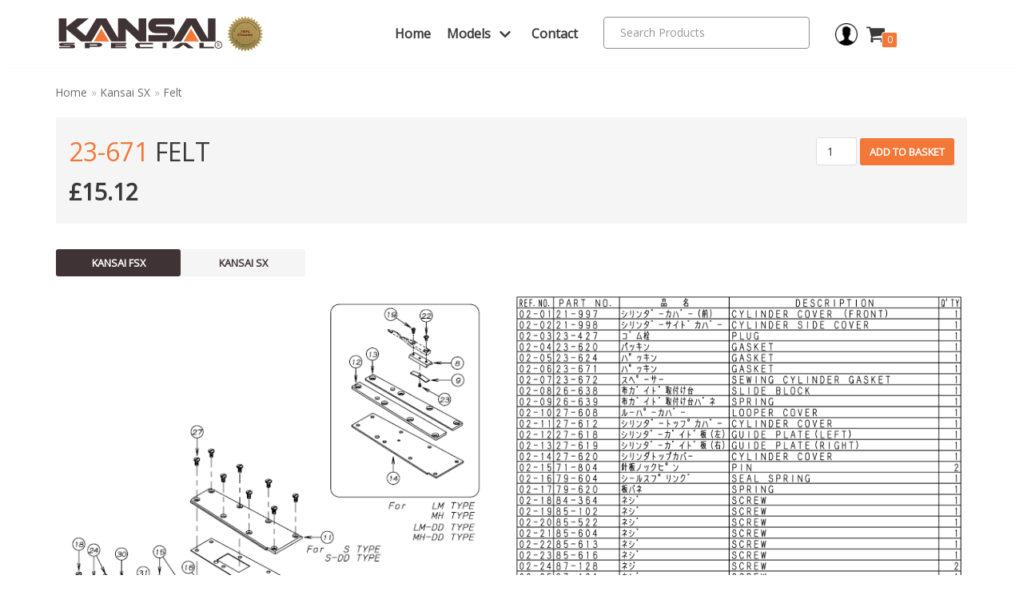

--- FILE ---
content_type: text/html; charset=UTF-8
request_url: https://www.kansai-special.co.uk/product/felt-17/
body_size: 15201
content:
<!DOCTYPE html>
<html lang="en-GB">

<head>
	
	<meta charset="UTF-8">
	<meta name="viewport" content="width=device-width, initial-scale=1, minimum-scale=1">
	<link rel="profile" href="http://gmpg.org/xfn/11">
		<title>Felt &#8211; Kansai Special</title>
<meta name='robots' content='max-image-preview:large' />
<link rel='dns-prefetch' href='//fonts.googleapis.com' />
<link rel="alternate" type="application/rss+xml" title="Kansai Special &raquo; Feed" href="https://www.kansai-special.co.uk/feed/" />
<link rel="alternate" type="application/rss+xml" title="Kansai Special &raquo; Comments Feed" href="https://www.kansai-special.co.uk/comments/feed/" />
<script type="text/javascript">
/* <![CDATA[ */
window._wpemojiSettings = {"baseUrl":"https:\/\/s.w.org\/images\/core\/emoji\/15.0.3\/72x72\/","ext":".png","svgUrl":"https:\/\/s.w.org\/images\/core\/emoji\/15.0.3\/svg\/","svgExt":".svg","source":{"concatemoji":"https:\/\/www.kansai-special.co.uk\/wp-includes\/js\/wp-emoji-release.min.js?ver=6.5.7"}};
/*! This file is auto-generated */
!function(i,n){var o,s,e;function c(e){try{var t={supportTests:e,timestamp:(new Date).valueOf()};sessionStorage.setItem(o,JSON.stringify(t))}catch(e){}}function p(e,t,n){e.clearRect(0,0,e.canvas.width,e.canvas.height),e.fillText(t,0,0);var t=new Uint32Array(e.getImageData(0,0,e.canvas.width,e.canvas.height).data),r=(e.clearRect(0,0,e.canvas.width,e.canvas.height),e.fillText(n,0,0),new Uint32Array(e.getImageData(0,0,e.canvas.width,e.canvas.height).data));return t.every(function(e,t){return e===r[t]})}function u(e,t,n){switch(t){case"flag":return n(e,"\ud83c\udff3\ufe0f\u200d\u26a7\ufe0f","\ud83c\udff3\ufe0f\u200b\u26a7\ufe0f")?!1:!n(e,"\ud83c\uddfa\ud83c\uddf3","\ud83c\uddfa\u200b\ud83c\uddf3")&&!n(e,"\ud83c\udff4\udb40\udc67\udb40\udc62\udb40\udc65\udb40\udc6e\udb40\udc67\udb40\udc7f","\ud83c\udff4\u200b\udb40\udc67\u200b\udb40\udc62\u200b\udb40\udc65\u200b\udb40\udc6e\u200b\udb40\udc67\u200b\udb40\udc7f");case"emoji":return!n(e,"\ud83d\udc26\u200d\u2b1b","\ud83d\udc26\u200b\u2b1b")}return!1}function f(e,t,n){var r="undefined"!=typeof WorkerGlobalScope&&self instanceof WorkerGlobalScope?new OffscreenCanvas(300,150):i.createElement("canvas"),a=r.getContext("2d",{willReadFrequently:!0}),o=(a.textBaseline="top",a.font="600 32px Arial",{});return e.forEach(function(e){o[e]=t(a,e,n)}),o}function t(e){var t=i.createElement("script");t.src=e,t.defer=!0,i.head.appendChild(t)}"undefined"!=typeof Promise&&(o="wpEmojiSettingsSupports",s=["flag","emoji"],n.supports={everything:!0,everythingExceptFlag:!0},e=new Promise(function(e){i.addEventListener("DOMContentLoaded",e,{once:!0})}),new Promise(function(t){var n=function(){try{var e=JSON.parse(sessionStorage.getItem(o));if("object"==typeof e&&"number"==typeof e.timestamp&&(new Date).valueOf()<e.timestamp+604800&&"object"==typeof e.supportTests)return e.supportTests}catch(e){}return null}();if(!n){if("undefined"!=typeof Worker&&"undefined"!=typeof OffscreenCanvas&&"undefined"!=typeof URL&&URL.createObjectURL&&"undefined"!=typeof Blob)try{var e="postMessage("+f.toString()+"("+[JSON.stringify(s),u.toString(),p.toString()].join(",")+"));",r=new Blob([e],{type:"text/javascript"}),a=new Worker(URL.createObjectURL(r),{name:"wpTestEmojiSupports"});return void(a.onmessage=function(e){c(n=e.data),a.terminate(),t(n)})}catch(e){}c(n=f(s,u,p))}t(n)}).then(function(e){for(var t in e)n.supports[t]=e[t],n.supports.everything=n.supports.everything&&n.supports[t],"flag"!==t&&(n.supports.everythingExceptFlag=n.supports.everythingExceptFlag&&n.supports[t]);n.supports.everythingExceptFlag=n.supports.everythingExceptFlag&&!n.supports.flag,n.DOMReady=!1,n.readyCallback=function(){n.DOMReady=!0}}).then(function(){return e}).then(function(){var e;n.supports.everything||(n.readyCallback(),(e=n.source||{}).concatemoji?t(e.concatemoji):e.wpemoji&&e.twemoji&&(t(e.twemoji),t(e.wpemoji)))}))}((window,document),window._wpemojiSettings);
/* ]]> */
</script>
<style id='wp-emoji-styles-inline-css' type='text/css'>

	img.wp-smiley, img.emoji {
		display: inline !important;
		border: none !important;
		box-shadow: none !important;
		height: 1em !important;
		width: 1em !important;
		margin: 0 0.07em !important;
		vertical-align: -0.1em !important;
		background: none !important;
		padding: 0 !important;
	}
</style>
<link rel='stylesheet' id='wp-block-library-css' href='https://www.kansai-special.co.uk/wp-includes/css/dist/block-library/style.min.css?ver=6.5.7' type='text/css' media='all' />
<style id='classic-theme-styles-inline-css' type='text/css'>
/*! This file is auto-generated */
.wp-block-button__link{color:#fff;background-color:#32373c;border-radius:9999px;box-shadow:none;text-decoration:none;padding:calc(.667em + 2px) calc(1.333em + 2px);font-size:1.125em}.wp-block-file__button{background:#32373c;color:#fff;text-decoration:none}
</style>
<style id='global-styles-inline-css' type='text/css'>
body{--wp--preset--color--black: #000000;--wp--preset--color--cyan-bluish-gray: #abb8c3;--wp--preset--color--white: #ffffff;--wp--preset--color--pale-pink: #f78da7;--wp--preset--color--vivid-red: #cf2e2e;--wp--preset--color--luminous-vivid-orange: #ff6900;--wp--preset--color--luminous-vivid-amber: #fcb900;--wp--preset--color--light-green-cyan: #7bdcb5;--wp--preset--color--vivid-green-cyan: #00d084;--wp--preset--color--pale-cyan-blue: #8ed1fc;--wp--preset--color--vivid-cyan-blue: #0693e3;--wp--preset--color--vivid-purple: #9b51e0;--wp--preset--color--neve-link-color: var(--nv-primary-accent);--wp--preset--color--neve-link-hover-color: var(--nv-secondary-accent);--wp--preset--color--nv-site-bg: var(--nv-site-bg);--wp--preset--color--nv-light-bg: var(--nv-light-bg);--wp--preset--color--nv-dark-bg: var(--nv-dark-bg);--wp--preset--color--neve-text-color: var(--nv-text-color);--wp--preset--color--nv-text-dark-bg: var(--nv-text-dark-bg);--wp--preset--color--nv-c-1: var(--nv-c-1);--wp--preset--color--nv-c-2: var(--nv-c-2);--wp--preset--gradient--vivid-cyan-blue-to-vivid-purple: linear-gradient(135deg,rgba(6,147,227,1) 0%,rgb(155,81,224) 100%);--wp--preset--gradient--light-green-cyan-to-vivid-green-cyan: linear-gradient(135deg,rgb(122,220,180) 0%,rgb(0,208,130) 100%);--wp--preset--gradient--luminous-vivid-amber-to-luminous-vivid-orange: linear-gradient(135deg,rgba(252,185,0,1) 0%,rgba(255,105,0,1) 100%);--wp--preset--gradient--luminous-vivid-orange-to-vivid-red: linear-gradient(135deg,rgba(255,105,0,1) 0%,rgb(207,46,46) 100%);--wp--preset--gradient--very-light-gray-to-cyan-bluish-gray: linear-gradient(135deg,rgb(238,238,238) 0%,rgb(169,184,195) 100%);--wp--preset--gradient--cool-to-warm-spectrum: linear-gradient(135deg,rgb(74,234,220) 0%,rgb(151,120,209) 20%,rgb(207,42,186) 40%,rgb(238,44,130) 60%,rgb(251,105,98) 80%,rgb(254,248,76) 100%);--wp--preset--gradient--blush-light-purple: linear-gradient(135deg,rgb(255,206,236) 0%,rgb(152,150,240) 100%);--wp--preset--gradient--blush-bordeaux: linear-gradient(135deg,rgb(254,205,165) 0%,rgb(254,45,45) 50%,rgb(107,0,62) 100%);--wp--preset--gradient--luminous-dusk: linear-gradient(135deg,rgb(255,203,112) 0%,rgb(199,81,192) 50%,rgb(65,88,208) 100%);--wp--preset--gradient--pale-ocean: linear-gradient(135deg,rgb(255,245,203) 0%,rgb(182,227,212) 50%,rgb(51,167,181) 100%);--wp--preset--gradient--electric-grass: linear-gradient(135deg,rgb(202,248,128) 0%,rgb(113,206,126) 100%);--wp--preset--gradient--midnight: linear-gradient(135deg,rgb(2,3,129) 0%,rgb(40,116,252) 100%);--wp--preset--font-size--small: 13px;--wp--preset--font-size--medium: 20px;--wp--preset--font-size--large: 36px;--wp--preset--font-size--x-large: 42px;--wp--preset--spacing--20: 0.44rem;--wp--preset--spacing--30: 0.67rem;--wp--preset--spacing--40: 1rem;--wp--preset--spacing--50: 1.5rem;--wp--preset--spacing--60: 2.25rem;--wp--preset--spacing--70: 3.38rem;--wp--preset--spacing--80: 5.06rem;--wp--preset--shadow--natural: 6px 6px 9px rgba(0, 0, 0, 0.2);--wp--preset--shadow--deep: 12px 12px 50px rgba(0, 0, 0, 0.4);--wp--preset--shadow--sharp: 6px 6px 0px rgba(0, 0, 0, 0.2);--wp--preset--shadow--outlined: 6px 6px 0px -3px rgba(255, 255, 255, 1), 6px 6px rgba(0, 0, 0, 1);--wp--preset--shadow--crisp: 6px 6px 0px rgba(0, 0, 0, 1);}:where(.is-layout-flex){gap: 0.5em;}:where(.is-layout-grid){gap: 0.5em;}body .is-layout-flex{display: flex;}body .is-layout-flex{flex-wrap: wrap;align-items: center;}body .is-layout-flex > *{margin: 0;}body .is-layout-grid{display: grid;}body .is-layout-grid > *{margin: 0;}:where(.wp-block-columns.is-layout-flex){gap: 2em;}:where(.wp-block-columns.is-layout-grid){gap: 2em;}:where(.wp-block-post-template.is-layout-flex){gap: 1.25em;}:where(.wp-block-post-template.is-layout-grid){gap: 1.25em;}.has-black-color{color: var(--wp--preset--color--black) !important;}.has-cyan-bluish-gray-color{color: var(--wp--preset--color--cyan-bluish-gray) !important;}.has-white-color{color: var(--wp--preset--color--white) !important;}.has-pale-pink-color{color: var(--wp--preset--color--pale-pink) !important;}.has-vivid-red-color{color: var(--wp--preset--color--vivid-red) !important;}.has-luminous-vivid-orange-color{color: var(--wp--preset--color--luminous-vivid-orange) !important;}.has-luminous-vivid-amber-color{color: var(--wp--preset--color--luminous-vivid-amber) !important;}.has-light-green-cyan-color{color: var(--wp--preset--color--light-green-cyan) !important;}.has-vivid-green-cyan-color{color: var(--wp--preset--color--vivid-green-cyan) !important;}.has-pale-cyan-blue-color{color: var(--wp--preset--color--pale-cyan-blue) !important;}.has-vivid-cyan-blue-color{color: var(--wp--preset--color--vivid-cyan-blue) !important;}.has-vivid-purple-color{color: var(--wp--preset--color--vivid-purple) !important;}.has-black-background-color{background-color: var(--wp--preset--color--black) !important;}.has-cyan-bluish-gray-background-color{background-color: var(--wp--preset--color--cyan-bluish-gray) !important;}.has-white-background-color{background-color: var(--wp--preset--color--white) !important;}.has-pale-pink-background-color{background-color: var(--wp--preset--color--pale-pink) !important;}.has-vivid-red-background-color{background-color: var(--wp--preset--color--vivid-red) !important;}.has-luminous-vivid-orange-background-color{background-color: var(--wp--preset--color--luminous-vivid-orange) !important;}.has-luminous-vivid-amber-background-color{background-color: var(--wp--preset--color--luminous-vivid-amber) !important;}.has-light-green-cyan-background-color{background-color: var(--wp--preset--color--light-green-cyan) !important;}.has-vivid-green-cyan-background-color{background-color: var(--wp--preset--color--vivid-green-cyan) !important;}.has-pale-cyan-blue-background-color{background-color: var(--wp--preset--color--pale-cyan-blue) !important;}.has-vivid-cyan-blue-background-color{background-color: var(--wp--preset--color--vivid-cyan-blue) !important;}.has-vivid-purple-background-color{background-color: var(--wp--preset--color--vivid-purple) !important;}.has-black-border-color{border-color: var(--wp--preset--color--black) !important;}.has-cyan-bluish-gray-border-color{border-color: var(--wp--preset--color--cyan-bluish-gray) !important;}.has-white-border-color{border-color: var(--wp--preset--color--white) !important;}.has-pale-pink-border-color{border-color: var(--wp--preset--color--pale-pink) !important;}.has-vivid-red-border-color{border-color: var(--wp--preset--color--vivid-red) !important;}.has-luminous-vivid-orange-border-color{border-color: var(--wp--preset--color--luminous-vivid-orange) !important;}.has-luminous-vivid-amber-border-color{border-color: var(--wp--preset--color--luminous-vivid-amber) !important;}.has-light-green-cyan-border-color{border-color: var(--wp--preset--color--light-green-cyan) !important;}.has-vivid-green-cyan-border-color{border-color: var(--wp--preset--color--vivid-green-cyan) !important;}.has-pale-cyan-blue-border-color{border-color: var(--wp--preset--color--pale-cyan-blue) !important;}.has-vivid-cyan-blue-border-color{border-color: var(--wp--preset--color--vivid-cyan-blue) !important;}.has-vivid-purple-border-color{border-color: var(--wp--preset--color--vivid-purple) !important;}.has-vivid-cyan-blue-to-vivid-purple-gradient-background{background: var(--wp--preset--gradient--vivid-cyan-blue-to-vivid-purple) !important;}.has-light-green-cyan-to-vivid-green-cyan-gradient-background{background: var(--wp--preset--gradient--light-green-cyan-to-vivid-green-cyan) !important;}.has-luminous-vivid-amber-to-luminous-vivid-orange-gradient-background{background: var(--wp--preset--gradient--luminous-vivid-amber-to-luminous-vivid-orange) !important;}.has-luminous-vivid-orange-to-vivid-red-gradient-background{background: var(--wp--preset--gradient--luminous-vivid-orange-to-vivid-red) !important;}.has-very-light-gray-to-cyan-bluish-gray-gradient-background{background: var(--wp--preset--gradient--very-light-gray-to-cyan-bluish-gray) !important;}.has-cool-to-warm-spectrum-gradient-background{background: var(--wp--preset--gradient--cool-to-warm-spectrum) !important;}.has-blush-light-purple-gradient-background{background: var(--wp--preset--gradient--blush-light-purple) !important;}.has-blush-bordeaux-gradient-background{background: var(--wp--preset--gradient--blush-bordeaux) !important;}.has-luminous-dusk-gradient-background{background: var(--wp--preset--gradient--luminous-dusk) !important;}.has-pale-ocean-gradient-background{background: var(--wp--preset--gradient--pale-ocean) !important;}.has-electric-grass-gradient-background{background: var(--wp--preset--gradient--electric-grass) !important;}.has-midnight-gradient-background{background: var(--wp--preset--gradient--midnight) !important;}.has-small-font-size{font-size: var(--wp--preset--font-size--small) !important;}.has-medium-font-size{font-size: var(--wp--preset--font-size--medium) !important;}.has-large-font-size{font-size: var(--wp--preset--font-size--large) !important;}.has-x-large-font-size{font-size: var(--wp--preset--font-size--x-large) !important;}
.wp-block-navigation a:where(:not(.wp-element-button)){color: inherit;}
:where(.wp-block-post-template.is-layout-flex){gap: 1.25em;}:where(.wp-block-post-template.is-layout-grid){gap: 1.25em;}
:where(.wp-block-columns.is-layout-flex){gap: 2em;}:where(.wp-block-columns.is-layout-grid){gap: 2em;}
.wp-block-pullquote{font-size: 1.5em;line-height: 1.6;}
</style>
<link rel='stylesheet' id='photoswipe-css' href='https://www.kansai-special.co.uk/wp-content/plugins/woocommerce/assets/css/photoswipe/photoswipe.min.css?ver=8.7.2' type='text/css' media='all' />
<link rel='stylesheet' id='photoswipe-default-skin-css' href='https://www.kansai-special.co.uk/wp-content/plugins/woocommerce/assets/css/photoswipe/default-skin/default-skin.min.css?ver=8.7.2' type='text/css' media='all' />
<link rel='stylesheet' id='woocommerce-layout-css' href='https://www.kansai-special.co.uk/wp-content/plugins/woocommerce/assets/css/woocommerce-layout.css?ver=8.7.2' type='text/css' media='all' />
<link rel='stylesheet' id='woocommerce-smallscreen-css' href='https://www.kansai-special.co.uk/wp-content/plugins/woocommerce/assets/css/woocommerce-smallscreen.css?ver=8.7.2' type='text/css' media='only screen and (max-width: 768px)' />
<link rel='stylesheet' id='woocommerce-general-css' href='https://www.kansai-special.co.uk/wp-content/plugins/woocommerce/assets/css/woocommerce.css?ver=8.7.2' type='text/css' media='all' />
<style id='woocommerce-inline-inline-css' type='text/css'>
.woocommerce form .form-row .required { visibility: visible; }
</style>
<link rel='stylesheet' id='aws-style-css' href='https://www.kansai-special.co.uk/wp-content/plugins/advanced-woo-search/assets/css/common.min.css?ver=3.04' type='text/css' media='all' />
<link rel='stylesheet' id='WCPAY_PAYMENT_REQUEST-css' href='https://www.kansai-special.co.uk/wp-content/plugins/woocommerce-payments/dist/payment-request.css?ver=7.5.3' type='text/css' media='all' />
<link rel='stylesheet' id='neve-style-css' href='https://www.kansai-special.co.uk/wp-content/themes/neve/style-main.css?20012026075059&#038;ver=6.5.7' type='text/css' media='all' />
<style id='neve-style-inline-css' type='text/css'>
.header-menu-sidebar-inner li.menu-item-nav-search { display: none; }
 .container{ max-width: 748px; } .single-post-container .alignfull > [class*="__inner-container"], .single-post-container .alignwide > [class*="__inner-container"]{ max-width:718px } .single-product .alignfull > [class*="__inner-container"], .single-product .alignwide > [class*="__inner-container"]{ max-width:718px } .button.button-primary, button, input[type=button], .btn, input[type="submit"], /* Buttons in navigation */ ul[id^="nv-primary-navigation"] li.button.button-primary > a, .menu li.button.button-primary > a, .wp-block-button.is-style-primary .wp-block-button__link, .wc-block-grid .wp-block-button .wp-block-button__link ,.woocommerce *:not(.woocommerce-mini-cart__buttons) > a.button, .woocommerce *:not(.woocommerce-mini-cart__buttons) > .button:not(.nv-sidebar-toggle):not(.nv-close-cart-sidebar):not([name="apply_coupon"]):not(.more-details):not(.checkout-button), .woocommerce a.button.alt, .woocommerce a.button.button-primary, .woocommerce button.button:disabled, .woocommerce button.button:disabled[disabled], .woocommerce a.button.add_to_cart, .woocommerce a.product_type_grouped, .woocommerce a.product_type_external, .woocommerce a.product_type_variable, .woocommerce button.button.alt, .woocommerce button.button.alt.single_add_to_cart_button.disabled, .woocommerce button.button.alt.single_add_to_cart_button, .woocommerce .actions > button[type=submit], .woocommerce button#place_order, .woocommerce .return-to-shop > .button, .button.woocommerce-form-login__submit,.woocommerce #review_form #respond input#submit, .woocommerce-cart .woocommerce .wc-proceed-to-checkout > a.button.checkout-button, .woocommerce-checkout #payment .place-order button#place_order, .woocommerce-account.woocommerce-edit-account .woocommerce .woocommerce-MyAccount-content p > button[type="submit"][name="save_account_details"].woocommerce-Button.button, .wc-block-product-search .wc-block-product-search__button:not(:disabled):not([aria-disabled=true]), form input[type="submit"], form button[type="submit"], #comments input[type="submit"]{ background-color: var(--nv-primary-accent);color: #ffffff;border-radius:3px;border:none;border-width:1px 1px 1px 1px; } .button.button-primary:hover, ul[id^="nv-primary-navigation"] li.button.button-primary > a:hover, .menu li.button.button-primary > a:hover, .wp-block-button.is-style-primary .wp-block-button__link:hover, .wc-block-grid .wp-block-button .wp-block-button__link:hover ,.woocommerce *:not(.woocommerce-mini-cart__buttons) > a.button:hover, .woocommerce *:not(.woocommerce-mini-cart__buttons) > .button:not(.nv-sidebar-toggle):not(.nv-close-cart-sidebar):not([name="apply_coupon"]):not(.more-details):not(.checkout-button):hover, .woocommerce a.button.alt:hover, .woocommerce a.button.button-primary:hover, .woocommerce button.button:disabled:hover, .woocommerce button.button:disabled[disabled]:hover, .woocommerce a.button.add_to_cart:hover, .woocommerce a.product_type_grouped:hover, .woocommerce a.product_type_external:hover, .woocommerce a.product_type_variable:hover, .woocommerce button.button.alt.single_add_to_cart_button.disabled:hover, .woocommerce button.button.alt.single_add_to_cart_button:hover, .woocommerce .actions > button[type=submit]:hover, .woocommerce .return-to-shop > .button:hover, .button.woocommerce-form-login__submit:hover,.woocommerce #review_form #respond input#submit:hover, .woocommerce a.button.checkout-button:hover, .woocommerce button#place_order:hover, .woocommerce-account.woocommerce-edit-account .woocommerce .woocommerce-MyAccount-content p > button[type="submit"][name="save_account_details"].woocommerce-Button.button:hover, .wc-block-product-search .wc-block-product-search__button:not(:disabled):not([aria-disabled=true]):hover, form input[type="submit"]:hover, form button[type="submit"]:hover, #comments input[type="submit"]:hover{ background-color: var(--nv-primary-accent);color: #ffffff; } .button.button-secondary:not(.secondary-default), .wp-block-button.is-style-secondary .wp-block-button__link ,.woocommerce-cart table.cart td.actions .coupon > .input-text + .button, .woocommerce-checkout #neve-checkout-coupon .woocommerce-form-coupon .form-row-last button, .woocommerce button.button:not(.single_add_to_cart_button), .woocommerce a.added_to_cart, .woocommerce .checkout_coupon button.button, .woocommerce .price_slider_amount button.button, .woocommerce .button.button-secondary.more-details, .woocommerce-checkout #neve-checkout-coupon .woocommerce-form-coupon .form-row-last button.button{ background-color: rgba(0,0,0,0);color: var(--nv-text-color);border-radius:3px;border:1px solid;border-width:1px 1px 1px 1px; } .button.button-secondary.secondary-default{ background-color: rgba(0,0,0,0);color: var(--nv-text-color);border-radius:3px;border:1px solid;border-width:1px 1px 1px 1px; } .button.button-secondary:not(.secondary-default):hover, .wp-block-button.is-style-secondary .wp-block-button__link:hover ,.woocommerce-cart table.cart td.actions .coupon > .input-text + .button:hover, .woocommerce-checkout #neve-checkout-coupon .woocommerce-form-coupon .form-row-last button:hover, .woocommerce button.button:not(.single_add_to_cart_button):hover, .woocommerce a.added_to_cart:hover, .woocommerce .checkout_coupon button.button:hover, .woocommerce .price_slider_amount button.button:hover, .woocommerce .button.button-secondary.more-details:hover, .woocommerce-checkout #neve-checkout-coupon .woocommerce-form-coupon .form-row-last button.button:hover{ background-color: rgba(0,0,0,0);color: var(--nv-text-color); } .button.button-secondary.secondary-default:hover{ background-color: rgba(0,0,0,0);color: var(--nv-text-color); } .woocommerce-mini-cart__buttons .button.checkout{ background-color: var(--nv-primary-accent);color: #ffffff;border-radius:3px;border:none;border-width:1px 1px 1px 1px; } .woocommerce-mini-cart__buttons .button.checkout:hover{ background-color: var(--nv-primary-accent);color: #ffffff; } .woocommerce .woocommerce-mini-cart__buttons.buttons a.button.wc-forward:not(.checkout){ color: var(--nv-text-color);border-radius:3px;border:1px solid;border-width:1px 1px 1px 1px; } .woocommerce .woocommerce-mini-cart__buttons.buttons a.button.wc-forward:not(.checkout):hover{ color: var(--nv-text-color); } body, .site-title{ font-family: Open Sans, var(--nv-fallback-ff); } .cart_totals > h2, .cross-sells > h2, #order_review_heading{ font-family: Open Sans, var(--nv-fallback-ff); } form:not([role="search"]):not(.woocommerce-cart-form):not(.woocommerce-ordering):not(.cart) input:read-write:not(#coupon_code), form textarea, form select, .widget select, .woocommerce-page .select2{ margin-bottom: 10px; } form input:read-write, form textarea, form select, form select option, form.wp-block-search input.wp-block-search__input, .widget select, .woocommerce-cart table.cart td.actions .coupon .input-text, .woocommerce-page .select2-container--default .select2-selection--single, .woocommerce-page .woocommerce form .form-row input.input-text, .woocommerce-page .woocommerce form .form-row textarea, .wc-block-product-search form input.wc-block-product-search__field{ color: var(--nv-text-color); font-family: Open Sans, var(--nv-fallback-ff); } form label, .wpforms-container .wpforms-field-label, .woocommerce form .form-row label{ margin-bottom: 10px; } form.search-form input:read-write, form.woocommerce-product-search input[type="search"]{ padding-right:45px !important; font-family: Open Sans, var(--nv-fallback-ff); } .header-main-inner,.header-main-inner a:not(.button),.header-main-inner .navbar-toggle{ color: var(--nv-text-color); } .header-main-inner .nv-icon svg,.header-main-inner .nv-contact-list svg{ fill: var(--nv-text-color); } .header-main-inner .icon-bar{ background-color: var(--nv-text-color); } .hfg_header .header-main-inner .nav-ul .sub-menu{ background-color: var(--nv-site-bg); } .hfg_header .header-main-inner{ background-color: var(--nv-site-bg); } .header-bottom-inner,.header-bottom-inner a:not(.button),.header-bottom-inner .navbar-toggle{ color: var(--nv-text-color); } .header-bottom-inner .nv-icon svg,.header-bottom-inner .nv-contact-list svg{ fill: var(--nv-text-color); } .header-bottom-inner .icon-bar{ background-color: var(--nv-text-color); } .hfg_header .header-bottom-inner .nav-ul .sub-menu{ background-color: var(--nv-site-bg); } .hfg_header .header-bottom-inner{ background-color: var(--nv-site-bg); } .header-menu-sidebar .header-menu-sidebar-bg,.header-menu-sidebar .header-menu-sidebar-bg a:not(.button),.header-menu-sidebar .header-menu-sidebar-bg .navbar-toggle{ color: var(--nv-text-color); } .header-menu-sidebar .header-menu-sidebar-bg .nv-icon svg,.header-menu-sidebar .header-menu-sidebar-bg .nv-contact-list svg{ fill: var(--nv-text-color); } .header-menu-sidebar .header-menu-sidebar-bg .icon-bar{ background-color: var(--nv-text-color); } .hfg_header .header-menu-sidebar .header-menu-sidebar-bg .nav-ul .sub-menu{ background-color: var(--nv-site-bg); } .hfg_header .header-menu-sidebar .header-menu-sidebar-bg{ background-color: var(--nv-site-bg); } .header-menu-sidebar{ width: 360px; } .builder-item--logo .site-logo img{ max-width: 120px; } .builder-item--logo .site-logo{ padding:10px 0px 10px 0px; } .builder-item--logo{ margin:0px 0px 0px 0px; } .builder-item--nav-icon .navbar-toggle{ padding:10px 15px 10px 15px; } .builder-item--nav-icon{ margin:0px 0px 0px 0px; } .builder-item--primary-menu .nav-menu-primary > .nav-ul li:not(.woocommerce-mini-cart-item) > a,.builder-item--primary-menu .nav-menu-primary > .nav-ul .has-caret > a,.builder-item--primary-menu .nav-menu-primary > .nav-ul .neve-mm-heading span,.builder-item--primary-menu .nav-menu-primary > .nav-ul .has-caret{ color: var(--nv-text-color); } .builder-item--primary-menu .nav-menu-primary > .nav-ul li:not(.woocommerce-mini-cart-item) > a:after,.builder-item--primary-menu .nav-menu-primary > .nav-ul li > .has-caret > a:after{ background-color: var(--nv-secondary-accent); } .builder-item--primary-menu .nav-menu-primary > .nav-ul li:not(.woocommerce-mini-cart-item):hover > a,.builder-item--primary-menu .nav-menu-primary > .nav-ul li:hover > .has-caret > a,.builder-item--primary-menu .nav-menu-primary > .nav-ul li:hover > .has-caret{ color: var(--nv-secondary-accent); } .builder-item--primary-menu .nav-menu-primary > .nav-ul li:hover > .has-caret svg{ fill: var(--nv-secondary-accent); } .builder-item--primary-menu .nav-menu-primary > .nav-ul li.current-menu-item > a,.builder-item--primary-menu .nav-menu-primary > .nav-ul li.current_page_item > a,.builder-item--primary-menu .nav-menu-primary > .nav-ul li.current_page_item > .has-caret > a{ color: var(--nv-primary-accent); } .builder-item--primary-menu .nav-menu-primary > .nav-ul li.current-menu-item > .has-caret svg{ fill: var(--nv-primary-accent); } .builder-item--primary-menu .nav-ul > li:not(:last-of-type){ margin-right:20px; } .builder-item--primary-menu .style-full-height .nav-ul li:not(.menu-item-nav-search):not(.menu-item-nav-cart):hover > a:after{ width: calc(100% + 20px); } .builder-item--primary-menu .nav-ul li a, .builder-item--primary-menu .neve-mm-heading span{ min-height: 25px; } .builder-item--primary-menu{ font-size: 1em; line-height: 1.6em; letter-spacing: 0px; font-weight: 500; text-transform: none; padding:0px 0px 0px 0px;margin:0px 0px 0px 0px; } .builder-item--primary-menu svg{ width: 1em;height: 1em; } .builder-item--custom_html .nv-html-content{ font-size: 1em; line-height: 1.6em; letter-spacing: 0px; font-weight: 500; text-transform: none; } .builder-item--custom_html .nv-html-content svg{ width: 1em;height: 1em; } .builder-item--custom_html{ padding:0px 0px 0px 0px;margin:0px 0px 0px 0px; } .builder-item--header_search > .search-field form input[type=submit],.builder-item--header_search > .search-field form .nv-search-icon-wrap{ width: 14px; } .builder-item--header_search > .search-field form input[type=search]{ height: 40px; font-size: 14px; padding-right:45px;border-width:1px 1px 1px 1px;border-radius:1px 1px 1px 1px; } .builder-item--header_search > .search-field form .nv-search-icon-wrap .nv-icon svg{ width: 14px;height: 14px; } .builder-item--header_search > .search-field form{ padding:0px 0px 0px 0px; } .builder-item--header_search{ margin:0px 0px 0px 0px; } .builder-item--header_cart_icon span.nv-icon.nv-cart svg{ width: 28px;height: 28px; } .builder-item--header_cart_icon{ padding:0px 10px 0px 10px;margin:0px 0px 0px 0px; } .footer-top-inner{ background-color: var(--nv-light-bg); } .footer-top-inner,.footer-top-inner a:not(.button),.footer-top-inner .navbar-toggle{ color: var(--nv-text-color); } .footer-top-inner .nv-icon svg,.footer-top-inner .nv-contact-list svg{ fill: var(--nv-text-color); } .footer-top-inner .icon-bar{ background-color: var(--nv-text-color); } .footer-top-inner .nav-ul .sub-menu{ background-color: var(--nv-light-bg); } .builder-item--footer-one-widgets{ padding:0px 0px 0px 0px;margin:0px 0px 0px 0px; } .builder-item--footer-three-widgets{ padding:0px 0px 0px 0px;margin:0px 0px 0px 0px; } @media(min-width: 576px){ .container{ max-width: 992px; } .single-post-container .alignfull > [class*="__inner-container"], .single-post-container .alignwide > [class*="__inner-container"]{ max-width:962px } .single-product .alignfull > [class*="__inner-container"], .single-product .alignwide > [class*="__inner-container"]{ max-width:962px } .header-menu-sidebar{ width: 360px; } .builder-item--logo .site-logo img{ max-width: 120px; } .builder-item--logo .site-logo{ padding:10px 0px 10px 0px; } .builder-item--logo{ margin:0px 0px 0px 0px; } .builder-item--nav-icon .navbar-toggle{ padding:10px 15px 10px 15px; } .builder-item--nav-icon{ margin:0px 0px 0px 0px; } .builder-item--primary-menu .nav-ul > li:not(:last-of-type){ margin-right:20px; } .builder-item--primary-menu .style-full-height .nav-ul li:not(.menu-item-nav-search):not(.menu-item-nav-cart):hover > a:after{ width: calc(100% + 20px); } .builder-item--primary-menu .nav-ul li a, .builder-item--primary-menu .neve-mm-heading span{ min-height: 25px; } .builder-item--primary-menu{ font-size: 1em; line-height: 1.6em; letter-spacing: 0px; padding:0px 0px 0px 0px;margin:0px 0px 0px 0px; } .builder-item--primary-menu svg{ width: 1em;height: 1em; } .builder-item--custom_html .nv-html-content{ font-size: 1em; line-height: 1.6em; letter-spacing: 0px; } .builder-item--custom_html .nv-html-content svg{ width: 1em;height: 1em; } .builder-item--custom_html{ padding:0px 0px 0px 0px;margin:0px 0px 0px 0px; } .builder-item--header_search > .search-field form input[type=submit],.builder-item--header_search > .search-field form .nv-search-icon-wrap{ width: 14px; } .builder-item--header_search > .search-field form input[type=search]{ height: 40px; font-size: 14px; padding-right:45px;border-width:1px 1px 1px 1px;border-radius:1px 1px 1px 1px; } .builder-item--header_search > .search-field form .nv-search-icon-wrap .nv-icon svg{ width: 14px;height: 14px; } .builder-item--header_search > .search-field form{ padding:0px 0px 0px 0px; } .builder-item--header_search{ margin:0px 0px 0px 0px; } .builder-item--header_cart_icon{ padding:0px 10px 0px 10px;margin:0px 0px 0px 0px; } .builder-item--footer-one-widgets{ padding:0px 0px 0px 0px;margin:0px 0px 0px 0px; } .builder-item--footer-three-widgets{ padding:0px 0px 0px 0px;margin:0px 0px 0px 0px; } }@media(min-width: 960px){ .container{ max-width: 1170px; } body:not(.single):not(.archive):not(.blog):not(.search) .neve-main > .container .col{ max-width: 100%; } body:not(.single):not(.archive):not(.blog):not(.search) .nv-sidebar-wrap{ max-width: 0%; } .neve-main > .single-post-container .nv-single-post-wrap.col{ max-width: 100%; } .single-post-container .alignfull > [class*="__inner-container"], .single-post-container .alignwide > [class*="__inner-container"]{ max-width:1140px } .container-fluid.single-post-container .alignfull > [class*="__inner-container"], .container-fluid.single-post-container .alignwide > [class*="__inner-container"]{ max-width:calc(100% + 15px) } .neve-main > .single-post-container .nv-sidebar-wrap{ max-width: 0%; } .single-product .neve-main > .shop-container .nv-shop.col{ max-width: 100%; } .single-product .alignfull > [class*="__inner-container"], .single-product .alignwide > [class*="__inner-container"]{ max-width:1140px } .single-product .container-fluid .alignfull > [class*="__inner-container"], .single-product .alignwide > [class*="__inner-container"]{ max-width:calc(100% + 15px) } .single-product .neve-main > .shop-container .nv-sidebar-wrap{ max-width: 0%; } .header-menu-sidebar{ width: 360px; } .builder-item--logo .site-logo img{ max-width: 350px; } .builder-item--logo .site-logo{ padding:10px 0px 10px 0px; } .builder-item--logo{ margin:0px 0px 0px 0px; } .builder-item--nav-icon .navbar-toggle{ padding:10px 15px 10px 15px; } .builder-item--nav-icon{ margin:0px 0px 0px 0px; } .builder-item--primary-menu .nav-ul > li:not(:last-of-type){ margin-right:20px; } .builder-item--primary-menu .style-full-height .nav-ul li:not(.menu-item-nav-search):not(.menu-item-nav-cart) > a:after{ left:-10px;right:-10px } .builder-item--primary-menu .style-full-height .nav-ul li:not(.menu-item-nav-search):not(.menu-item-nav-cart):hover > a:after{ width: calc(100% + 20px); } .builder-item--primary-menu .nav-ul li a, .builder-item--primary-menu .neve-mm-heading span{ min-height: 25px; } .builder-item--primary-menu{ font-size: 1em; line-height: 1.6em; letter-spacing: 0px; padding:0px 0px 0px 0px;margin:0px 0px 0px 0px; } .builder-item--primary-menu svg{ width: 1em;height: 1em; } .builder-item--custom_html .nv-html-content{ font-size: 1em; line-height: 1.6em; letter-spacing: 0px; } .builder-item--custom_html .nv-html-content svg{ width: 1em;height: 1em; } .builder-item--custom_html{ padding:0px 0px 0px 0px;margin:7px 0px 0px 0px; } .builder-item--header_search > .search-field form input[type=submit],.builder-item--header_search > .search-field form .nv-search-icon-wrap{ width: 14px; } .builder-item--header_search > .search-field form input[type=search]{ height: 40px; font-size: 14px; padding-right:45px;border-width:1px 1px 1px 1px;border-radius:1px 1px 1px 1px; } .builder-item--header_search > .search-field form .nv-search-icon-wrap .nv-icon svg{ width: 14px;height: 14px; } .builder-item--header_search > .search-field form{ padding:0px 0px 0px 0px; } .builder-item--header_search{ margin:0px 0px 0px 0px; } .builder-item--header_cart_icon{ padding:0px 10px 0px 10px;margin:0px 0px 0px 0px; } .footer-top-inner{ height:180px; } .builder-item--footer-one-widgets{ padding:0px 0px 0px 0px;margin:0px 0px 0px 0px; } .builder-item--footer-three-widgets{ padding:0px 0px 0px 0px;margin:0px 0px 0px 0px; } }.nv-content-wrap .elementor a:not(.button):not(.wp-block-file__button){ text-decoration: none; }:root{--nv-primary-accent:#f37737;--nv-secondary-accent:#403336;--nv-site-bg:#ffffff;--nv-light-bg:#ededed;--nv-dark-bg:#14171c;--nv-text-color:#393939;--nv-text-dark-bg:#ffffff;--nv-c-1:#77b978;--nv-c-2:#f37262;--nv-fallback-ff:Arial, Helvetica, sans-serif;}
:root{--e-global-color-nvprimaryaccent:#f37737;--e-global-color-nvsecondaryaccent:#403336;--e-global-color-nvsitebg:#ffffff;--e-global-color-nvlightbg:#ededed;--e-global-color-nvdarkbg:#14171c;--e-global-color-nvtextcolor:#393939;--e-global-color-nvtextdarkbg:#ffffff;--e-global-color-nvc1:#77b978;--e-global-color-nvc2:#f37262;}
</style>
<link rel='stylesheet' id='neve-child-css' href='https://www.kansai-special.co.uk/wp-content/themes/neve-child/style.css?20012026075059&#038;ver=1.0' type='text/css' media='all' />
<link rel='stylesheet' id='neve-woocommerce-css' href='https://www.kansai-special.co.uk/wp-content/themes/neve/assets/css/woocommerce.min.css?ver=2.11.3' type='text/css' media='all' />
<link rel='stylesheet' id='neve-google-font-open-sans-css' href='//fonts.googleapis.com/css?family=Open+Sans%3A400&#038;display=swap&#038;ver=2.11.3' type='text/css' media='all' />
<script type="text/javascript" src="https://www.kansai-special.co.uk/wp-includes/js/jquery/jquery.min.js?ver=3.7.1" id="jquery-core-js"></script>
<script type="text/javascript" src="https://www.kansai-special.co.uk/wp-includes/js/jquery/jquery-migrate.min.js?ver=3.4.1" id="jquery-migrate-js"></script>
<script type="text/javascript" src="https://www.kansai-special.co.uk/wp-content/plugins/woocommerce/assets/js/jquery-blockui/jquery.blockUI.min.js?ver=2.7.0-wc.8.7.2" id="jquery-blockui-js" defer="defer" data-wp-strategy="defer"></script>
<script type="text/javascript" id="wc-add-to-cart-js-extra">
/* <![CDATA[ */
var wc_add_to_cart_params = {"ajax_url":"\/wp-admin\/admin-ajax.php","wc_ajax_url":"\/?wc-ajax=%%endpoint%%","i18n_view_cart":"View basket","cart_url":"https:\/\/www.kansai-special.co.uk\/basket\/","is_cart":"","cart_redirect_after_add":"no"};
/* ]]> */
</script>
<script type="text/javascript" src="https://www.kansai-special.co.uk/wp-content/plugins/woocommerce/assets/js/frontend/add-to-cart.min.js?ver=8.7.2" id="wc-add-to-cart-js" defer="defer" data-wp-strategy="defer"></script>
<script type="text/javascript" src="https://www.kansai-special.co.uk/wp-content/plugins/woocommerce/assets/js/zoom/jquery.zoom.min.js?ver=1.7.21-wc.8.7.2" id="zoom-js" defer="defer" data-wp-strategy="defer"></script>
<script type="text/javascript" src="https://www.kansai-special.co.uk/wp-content/plugins/woocommerce/assets/js/flexslider/jquery.flexslider.min.js?ver=2.7.2-wc.8.7.2" id="flexslider-js" defer="defer" data-wp-strategy="defer"></script>
<script type="text/javascript" src="https://www.kansai-special.co.uk/wp-content/plugins/woocommerce/assets/js/photoswipe/photoswipe.min.js?ver=4.1.1-wc.8.7.2" id="photoswipe-js" defer="defer" data-wp-strategy="defer"></script>
<script type="text/javascript" src="https://www.kansai-special.co.uk/wp-content/plugins/woocommerce/assets/js/photoswipe/photoswipe-ui-default.min.js?ver=4.1.1-wc.8.7.2" id="photoswipe-ui-default-js" defer="defer" data-wp-strategy="defer"></script>
<script type="text/javascript" id="wc-single-product-js-extra">
/* <![CDATA[ */
var wc_single_product_params = {"i18n_required_rating_text":"Please select a rating","review_rating_required":"yes","flexslider":{"rtl":false,"animation":"slide","smoothHeight":true,"directionNav":false,"controlNav":"thumbnails","slideshow":false,"animationSpeed":500,"animationLoop":false,"allowOneSlide":false},"zoom_enabled":"1","zoom_options":[],"photoswipe_enabled":"1","photoswipe_options":{"shareEl":false,"closeOnScroll":false,"history":false,"hideAnimationDuration":0,"showAnimationDuration":0},"flexslider_enabled":"1"};
/* ]]> */
</script>
<script type="text/javascript" src="https://www.kansai-special.co.uk/wp-content/plugins/woocommerce/assets/js/frontend/single-product.min.js?ver=8.7.2" id="wc-single-product-js" defer="defer" data-wp-strategy="defer"></script>
<script type="text/javascript" src="https://www.kansai-special.co.uk/wp-content/plugins/woocommerce/assets/js/js-cookie/js.cookie.min.js?ver=2.1.4-wc.8.7.2" id="js-cookie-js" defer="defer" data-wp-strategy="defer"></script>
<script type="text/javascript" id="woocommerce-js-extra">
/* <![CDATA[ */
var woocommerce_params = {"ajax_url":"\/wp-admin\/admin-ajax.php","wc_ajax_url":"\/?wc-ajax=%%endpoint%%"};
/* ]]> */
</script>
<script type="text/javascript" src="https://www.kansai-special.co.uk/wp-content/plugins/woocommerce/assets/js/frontend/woocommerce.min.js?ver=8.7.2" id="woocommerce-js" defer="defer" data-wp-strategy="defer"></script>
<script type="text/javascript" id="WCPAY_ASSETS-js-extra">
/* <![CDATA[ */
var wcpayAssets = {"url":"https:\/\/www.kansai-special.co.uk\/wp-content\/plugins\/woocommerce-payments\/dist\/"};
/* ]]> */
</script>
<link rel="https://api.w.org/" href="https://www.kansai-special.co.uk/wp-json/" /><link rel="alternate" type="application/json" href="https://www.kansai-special.co.uk/wp-json/wp/v2/product/7665" /><link rel="EditURI" type="application/rsd+xml" title="RSD" href="https://www.kansai-special.co.uk/xmlrpc.php?rsd" />
<meta name="generator" content="WordPress 6.5.7" />
<meta name="generator" content="WooCommerce 8.7.2" />
<link rel="canonical" href="https://www.kansai-special.co.uk/product/felt-17/" />
<link rel='shortlink' href='https://www.kansai-special.co.uk/?p=7665' />
<link rel="alternate" type="application/json+oembed" href="https://www.kansai-special.co.uk/wp-json/oembed/1.0/embed?url=https%3A%2F%2Fwww.kansai-special.co.uk%2Fproduct%2Ffelt-17%2F" />
<link rel="alternate" type="text/xml+oembed" href="https://www.kansai-special.co.uk/wp-json/oembed/1.0/embed?url=https%3A%2F%2Fwww.kansai-special.co.uk%2Fproduct%2Ffelt-17%2F&#038;format=xml" />
	<noscript><style>.woocommerce-product-gallery{ opacity: 1 !important; }</style></noscript>
	<meta name="generator" content="Elementor 3.20.4; features: e_optimized_assets_loading, additional_custom_breakpoints, block_editor_assets_optimize, e_image_loading_optimization; settings: css_print_method-external, google_font-enabled, font_display-auto">
<link rel="icon" href="https://www.kansai-special.co.uk/wp-content/uploads/2021/08/favicon.png" sizes="32x32" />
<link rel="icon" href="https://www.kansai-special.co.uk/wp-content/uploads/2021/08/favicon.png" sizes="192x192" />
<link rel="apple-touch-icon" href="https://www.kansai-special.co.uk/wp-content/uploads/2021/08/favicon.png" />
<meta name="msapplication-TileImage" content="https://www.kansai-special.co.uk/wp-content/uploads/2021/08/favicon.png" />

		<!-- Global site tag (gtag.js) - Google Analytics -->
	<script async src="https://www.googletagmanager.com/gtag/js?id=UA-71344571-1"></script>
	<script>
	window.dataLayer = window.dataLayer || [];
	function gtag(){dataLayer.push(arguments);}
	gtag('js', new Date());

	gtag('config', 'UA-71344571-1');
	</script>
</head>

<body  class="product-template-default single single-product postid-7665 wp-custom-logo theme-neve woocommerce woocommerce-page woocommerce-no-js nv-sidebar-full-width menu_sidebar_slide_left elementor-default elementor-kit-5861" id="neve_body"  >
<div class="wrapper">
	
	<header class="header" role="banner">
		<a class="neve-skip-link show-on-focus" href="#content" tabindex="0">
			Skip to content		</a>
		<div id="header-grid"  class="hfg_header site-header">
	
<nav class="header--row header-main hide-on-mobile hide-on-tablet layout-full-contained nv-navbar header--row"
	data-row-id="main" data-show-on="desktop">

	<div
		class="header--row-inner header-main-inner">
		<div class="container">
			<div
				class="row row--wrapper"
				data-section="hfg_header_layout_main" >
				<div class="builder-item hfg-item-first col-3 desktop-left"><div class="item--inner builder-item--logo"
		data-section="title_tagline"
		data-item-id="logo">
	<div class="site-logo">
	<a class="brand" href="https://www.kansai-special.co.uk/" title="Kansai Special"
			aria-label="Kansai Special"><img width="435" height="82" src="https://www.kansai-special.co.uk/wp-content/uploads/2021/05/logo-large.png" class="skip-lazy" alt="Kansai Special" decoding="async" srcset="https://www.kansai-special.co.uk/wp-content/uploads/2021/05/logo-large.png 435w, https://www.kansai-special.co.uk/wp-content/uploads/2021/05/logo-large-416x78.png 416w, https://www.kansai-special.co.uk/wp-content/uploads/2021/05/logo-large-300x57.png 300w" sizes="(max-width: 435px) 100vw, 435px" /></a></div>

	</div>

</div><div class="builder-item has-nav col-4 desktop-right"><div class="item--inner builder-item--primary-menu has_menu"
		data-section="header_menu_primary"
		data-item-id="primary-menu">
	<div class="nv-nav-wrap">
	<div role="navigation" class="style-plain nav-menu-primary"
			aria-label="Primary Menu">

		<ul id="nv-primary-navigation-main" class="primary-menu-ul nav-ul"><li id="menu-item-5812" class="menu-item menu-item-type-custom menu-item-object-custom menu-item-5812"><a href="/">Home</a></li>
<li id="menu-item-5814" class="menu-item menu-item-type-custom menu-item-object-custom menu-item-has-children menu-item-5814"><a href="#"><span class="menu-item-title-wrap">Models</span><div class="caret-wrap 2" tabindex="0"><span class="caret"><svg xmlns="http://www.w3.org/2000/svg" viewBox="0 0 448 512"><path d="M207.029 381.476L12.686 187.132c-9.373-9.373-9.373-24.569 0-33.941l22.667-22.667c9.357-9.357 24.522-9.375 33.901-.04L224 284.505l154.745-154.021c9.379-9.335 24.544-9.317 33.901.04l22.667 22.667c9.373 9.373 9.373 24.569 0 33.941L240.971 381.476c-9.373 9.372-24.569 9.372-33.942 0z"/></svg></span></div></a>
<ul class="sub-menu">
	<li id="menu-item-5831" class="menu-item menu-item-type-taxonomy menu-item-object-product_cat menu-item-5831"><a href="https://www.kansai-special.co.uk/product-category/kansai-a/">Kansai A</a></li>
	<li id="menu-item-5824" class="menu-item menu-item-type-taxonomy menu-item-object-product_cat menu-item-5824"><a href="https://www.kansai-special.co.uk/product-category/kansai-b/">Kansai B</a></li>
	<li id="menu-item-5846" class="menu-item menu-item-type-taxonomy menu-item-object-product_cat menu-item-5846"><a href="https://www.kansai-special.co.uk/product-category/kansai-bk-20/">Kansai BK-20</a></li>
	<li id="menu-item-5829" class="menu-item menu-item-type-taxonomy menu-item-object-product_cat menu-item-5829"><a href="https://www.kansai-special.co.uk/product-category/kansai-blx/">Kansai BLX</a></li>
	<li id="menu-item-5830" class="menu-item menu-item-type-taxonomy menu-item-object-product_cat menu-item-5830"><a href="https://www.kansai-special.co.uk/product-category/kansai-bx/">Kansai BX</a></li>
	<li id="menu-item-5818" class="menu-item menu-item-type-taxonomy menu-item-object-product_cat menu-item-5818"><a href="https://www.kansai-special.co.uk/product-category/kansai-dfb-2004/">Kansai DFB 2004</a></li>
	<li id="menu-item-5817" class="menu-item menu-item-type-taxonomy menu-item-object-product_cat menu-item-5817"><a href="https://www.kansai-special.co.uk/product-category/kansai-dfb-2011/">Kansai DFB 2011</a></li>
	<li id="menu-item-5819" class="menu-item menu-item-type-taxonomy menu-item-object-product_cat menu-item-5819"><a href="https://www.kansai-special.co.uk/product-category/kansai-dlr/">Kansai DLR</a></li>
	<li id="menu-item-5838" class="menu-item menu-item-type-taxonomy menu-item-object-product_cat menu-item-5838"><a href="https://www.kansai-special.co.uk/product-category/kansai-dpw/">Kansai DPW</a></li>
	<li id="menu-item-5822" class="menu-item menu-item-type-taxonomy menu-item-object-product_cat menu-item-5822"><a href="https://www.kansai-special.co.uk/product-category/kansai-dvk/">Kansai DVK</a></li>
	<li id="menu-item-5835" class="menu-item menu-item-type-taxonomy menu-item-object-product_cat menu-item-5835"><a href="https://www.kansai-special.co.uk/product-category/kansai-dwk/">Kansai DWK</a></li>
	<li id="menu-item-5836" class="menu-item menu-item-type-taxonomy menu-item-object-product_cat menu-item-5836"><a href="https://www.kansai-special.co.uk/product-category/kansai-dwr/">Kansai DWR</a></li>
	<li id="menu-item-5842" class="menu-item menu-item-type-taxonomy menu-item-object-product_cat menu-item-5842"><a href="https://www.kansai-special.co.uk/product-category/kansai-f/">Kansai F</a></li>
	<li id="menu-item-5832" class="menu-item menu-item-type-taxonomy menu-item-object-product_cat menu-item-5832"><a href="https://www.kansai-special.co.uk/product-category/kansai-fbx/">Kansai FBX</a></li>
	<li id="menu-item-5839" class="menu-item menu-item-type-taxonomy menu-item-object-product_cat current-product-ancestor current-menu-parent current-product-parent menu-item-5839"><a href="https://www.kansai-special.co.uk/product-category/kansai-fsx/">Kansai FSX</a></li>
	<li id="menu-item-5823" class="menu-item menu-item-type-taxonomy menu-item-object-product_cat menu-item-5823"><a href="https://www.kansai-special.co.uk/product-category/kansai-fx/">Kansai FX</a></li>
	<li id="menu-item-5837" class="menu-item menu-item-type-taxonomy menu-item-object-product_cat menu-item-5837"><a href="https://www.kansai-special.co.uk/product-category/kansai-hdx/">Kansai HDX</a></li>
	<li id="menu-item-5844" class="menu-item menu-item-type-taxonomy menu-item-object-product_cat menu-item-5844"><a href="https://www.kansai-special.co.uk/product-category/kansai-jj/">Kansai JJ</a></li>
	<li id="menu-item-5843" class="menu-item menu-item-type-taxonomy menu-item-object-product_cat menu-item-5843"><a href="https://www.kansai-special.co.uk/product-category/kansai-m/">Kansai M</a></li>
	<li id="menu-item-5833" class="menu-item menu-item-type-taxonomy menu-item-object-product_cat menu-item-5833"><a href="https://www.kansai-special.co.uk/product-category/kansai-mac100/">Kansai MAC100</a></li>
	<li id="menu-item-5841" class="menu-item menu-item-type-taxonomy menu-item-object-product_cat menu-item-5841"><a href="https://www.kansai-special.co.uk/product-category/kansai-mx/">Kansai MX</a></li>
	<li id="menu-item-5827" class="menu-item menu-item-type-taxonomy menu-item-object-product_cat menu-item-5827"><a href="https://www.kansai-special.co.uk/product-category/kansai-mz/">Kansai MZ</a></li>
	<li id="menu-item-5825" class="menu-item menu-item-type-taxonomy menu-item-object-product_cat menu-item-5825"><a href="https://www.kansai-special.co.uk/product-category/kansai-nm/">Kansai NM</a></li>
	<li id="menu-item-12480" class="menu-item menu-item-type-taxonomy menu-item-object-product_cat menu-item-12480"><a href="https://www.kansai-special.co.uk/product-category/kansai-nr/">Kansai NR</a></li>
	<li id="menu-item-5847" class="menu-item menu-item-type-taxonomy menu-item-object-product_cat menu-item-5847"><a href="https://www.kansai-special.co.uk/product-category/kansai-nw/">Kansai NW</a></li>
	<li id="menu-item-5828" class="menu-item menu-item-type-taxonomy menu-item-object-product_cat menu-item-5828"><a href="https://www.kansai-special.co.uk/product-category/kansai-px/">Kansai PX</a></li>
	<li id="menu-item-5845" class="menu-item menu-item-type-taxonomy menu-item-object-product_cat menu-item-5845"><a href="https://www.kansai-special.co.uk/product-category/kansai-r/">Kansai R</a></li>
	<li id="menu-item-5826" class="menu-item menu-item-type-taxonomy menu-item-object-product_cat menu-item-5826"><a href="https://www.kansai-special.co.uk/product-category/kansai-rx/">Kansai RX</a></li>
	<li id="menu-item-5840" class="menu-item menu-item-type-taxonomy menu-item-object-product_cat current-product-ancestor current-menu-parent current-product-parent menu-item-5840"><a href="https://www.kansai-special.co.uk/product-category/kansai-sx/">Kansai SX</a></li>
	<li id="menu-item-5834" class="menu-item menu-item-type-taxonomy menu-item-object-product_cat menu-item-5834"><a href="https://www.kansai-special.co.uk/product-category/kansai-uk/">Kansai UK</a></li>
	<li id="menu-item-5821" class="menu-item menu-item-type-taxonomy menu-item-object-product_cat menu-item-5821"><a href="https://www.kansai-special.co.uk/product-category/kansai-w/">Kansai W</a></li>
	<li id="menu-item-5820" class="menu-item menu-item-type-taxonomy menu-item-object-product_cat menu-item-5820"><a href="https://www.kansai-special.co.uk/product-category/kansai-wx/">Kansai WX</a></li>
</ul>
</li>
<li id="menu-item-6037" class="menu-item menu-item-type-post_type menu-item-object-page menu-item-6037"><a href="https://www.kansai-special.co.uk/contact/">Contact</a></li>
</ul>	</div>
</div>

	</div>

</div><div class="builder-item col-3 desktop-left"><div class="item--inner builder-item--header_search"
		data-section="header_search"
		data-item-id="header_search">
	<div class="component-wrap search-field">
	<div class="widget widget-search"  style="padding: 0;margin: 8px 2px;"  >
		<div class="aws-container" data-url="/?wc-ajax=aws_action" data-siteurl="https://www.kansai-special.co.uk" data-lang="" data-show-loader="true" data-show-more="true" data-show-page="true" data-ajax-search="true" data-show-clear="true" data-mobile-screen="true" data-use-analytics="false" data-min-chars="1" data-buttons-order="1" data-timeout="300" data-is-mobile="false" data-page-id="7665" data-tax="" ><form class="aws-search-form" action="https://www.kansai-special.co.uk/" method="get" role="search" ><div class="aws-wrapper"><label class="aws-search-label" for="696fdca3f407a">Search Products</label><input type="search" name="s" id="696fdca3f407a" value="" class="aws-search-field" placeholder="Search Products" autocomplete="off" /><input type="hidden" name="post_type" value="product"><input type="hidden" name="type_aws" value="true"><div class="aws-search-clear"><span>×</span></div><div class="aws-loader"></div></div><div class="nv-search-icon-wrap"><div class="nv-icon nv-search" >
				<svg width="15" height="15" viewBox="0 0 1792 1792" xmlns="http://www.w3.org/2000/svg"><path d="M1216 832q0-185-131.5-316.5t-316.5-131.5-316.5 131.5-131.5 316.5 131.5 316.5 316.5 131.5 316.5-131.5 131.5-316.5zm512 832q0 52-38 90t-90 38q-54 0-90-38l-343-342q-179 124-399 124-143 0-273.5-55.5t-225-150-150-225-55.5-273.5 55.5-273.5 150-225 225-150 273.5-55.5 273.5 55.5 225 150 150 225 55.5 273.5q0 220-124 399l343 343q37 37 37 90z"/></svg>
			</div></div></form></div>	</div>
</div>
	</div>

</div><div class="builder-item hfg-item-last col-2 desktop-left hfg-is-group"><div class="item--inner builder-item--custom_html"
		data-section="custom_html"
		data-item-id="custom_html">
	<div class="nv-html-content"> 	<p><a href="/my-account"><img src="/wp-content/uploads/2021/08/user.png" alt="My Account" width="28" /></a></p>
</div>
	</div>

<div class="item--inner builder-item--header_cart_icon"
		data-section="header_cart_icon"
		data-item-id="header_cart_icon">
	
<div class="component-wrap">
	<div class="responsive-nav-cart menu-item-nav-cart
	dropdown cart-is-empty	">
		<a href="https://www.kansai-special.co.uk/basket/" class="cart-icon-wrapper">
						<span class="nv-icon nv-cart"><svg width="15" height="15" viewBox="0 0 1792 1792" xmlns="http://www.w3.org/2000/svg"><path d="M704 1536q0 52-38 90t-90 38-90-38-38-90 38-90 90-38 90 38 38 90zm896 0q0 52-38 90t-90 38-90-38-38-90 38-90 90-38 90 38 38 90zm128-1088v512q0 24-16.5 42.5t-40.5 21.5l-1044 122q13 60 13 70 0 16-24 64h920q26 0 45 19t19 45-19 45-45 19h-1024q-26 0-45-19t-19-45q0-11 8-31.5t16-36 21.5-40 15.5-29.5l-177-823h-204q-26 0-45-19t-19-45 19-45 45-19h256q16 0 28.5 6.5t19.5 15.5 13 24.5 8 26 5.5 29.5 4.5 26h1201q26 0 45 19t19 45z"/></svg></span>			<span class="screen-reader-text">
				Basket			</span>
			<span class="cart-count">
				0			</span>
					</a>
				<div class="nv-nav-cart widget">

			<div class="widget woocommerce widget_shopping_cart"> <div class="hide_cart_widget_if_empty"><div class="widget_shopping_cart_content"></div></div></div>		</div>
			</div>
</div>


	</div>

</div>							</div>
		</div>
	</div>
</nav>


<nav class="header--row header-main hide-on-desktop layout-full-contained nv-navbar header--row"
	data-row-id="main" data-show-on="mobile">

	<div
		class="header--row-inner header-main-inner">
		<div class="container">
			<div
				class="row row--wrapper"
				data-section="hfg_header_layout_main" >
				<div class="builder-item hfg-item-first col-8 tablet-left mobile-left"><div class="item--inner builder-item--logo"
		data-section="title_tagline"
		data-item-id="logo">
	<div class="site-logo">
	<a class="brand" href="https://www.kansai-special.co.uk/" title="Kansai Special"
			aria-label="Kansai Special"><img width="435" height="82" src="https://www.kansai-special.co.uk/wp-content/uploads/2021/05/logo-large.png" class="skip-lazy" alt="Kansai Special" decoding="async" srcset="https://www.kansai-special.co.uk/wp-content/uploads/2021/05/logo-large.png 435w, https://www.kansai-special.co.uk/wp-content/uploads/2021/05/logo-large-416x78.png 416w, https://www.kansai-special.co.uk/wp-content/uploads/2021/05/logo-large-300x57.png 300w" sizes="(max-width: 435px) 100vw, 435px" /></a></div>

	</div>

</div><div class="builder-item hfg-item-last col-4 tablet-right mobile-right"><div class="item--inner builder-item--nav-icon"
		data-section="header_menu_icon"
		data-item-id="nav-icon">
	<div class="menu-mobile-toggle item-button navbar-toggle-wrapper">
	<button class="navbar-toggle"
					aria-label="
			Navigation Menu			">
				<div class="bars">
			<span class="icon-bar"></span>
			<span class="icon-bar"></span>
			<span class="icon-bar"></span>
		</div>
		<span class="screen-reader-text">Toggle Navigation</span>
	</button>
</div> <!--.navbar-toggle-wrapper-->


	</div>

</div>							</div>
		</div>
	</div>
</nav>

<div class="header--row header-bottom hide-on-desktop layout-full-contained header--row"
	data-row-id="bottom" data-show-on="mobile">

	<div
		class="header--row-inner header-bottom-inner">
		<div class="container">
			<div
				class="row row--wrapper"
				data-section="hfg_header_layout_bottom" >
				<div class="builder-item hfg-item-first col-8 tablet-left mobile-left"><div class="item--inner builder-item--header_search"
		data-section="header_search"
		data-item-id="header_search">
	<div class="component-wrap search-field">
	<div class="widget widget-search"  style="padding: 0;margin: 8px 2px;"  >
		<div class="aws-container" data-url="/?wc-ajax=aws_action" data-siteurl="https://www.kansai-special.co.uk" data-lang="" data-show-loader="true" data-show-more="true" data-show-page="true" data-ajax-search="true" data-show-clear="true" data-mobile-screen="true" data-use-analytics="false" data-min-chars="1" data-buttons-order="1" data-timeout="300" data-is-mobile="false" data-page-id="7665" data-tax="" ><form class="aws-search-form" action="https://www.kansai-special.co.uk/" method="get" role="search" ><div class="aws-wrapper"><label class="aws-search-label" for="696fdca4022cf">Search Products</label><input type="search" name="s" id="696fdca4022cf" value="" class="aws-search-field" placeholder="Search Products" autocomplete="off" /><input type="hidden" name="post_type" value="product"><input type="hidden" name="type_aws" value="true"><div class="aws-search-clear"><span>×</span></div><div class="aws-loader"></div></div><div class="nv-search-icon-wrap"><div class="nv-icon nv-search" >
				<svg width="15" height="15" viewBox="0 0 1792 1792" xmlns="http://www.w3.org/2000/svg"><path d="M1216 832q0-185-131.5-316.5t-316.5-131.5-316.5 131.5-131.5 316.5 131.5 316.5 316.5 131.5 316.5-131.5 131.5-316.5zm512 832q0 52-38 90t-90 38q-54 0-90-38l-343-342q-179 124-399 124-143 0-273.5-55.5t-225-150-150-225-55.5-273.5 55.5-273.5 150-225 225-150 273.5-55.5 273.5 55.5 225 150 150 225 55.5 273.5q0 220-124 399l343 343q37 37 37 90z"/></svg>
			</div></div></form></div>	</div>
</div>
	</div>

</div><div class="builder-item hfg-item-last col-4 tablet-left mobile-left hfg-is-group"><div class="item--inner builder-item--custom_html"
		data-section="custom_html"
		data-item-id="custom_html">
	<div class="nv-html-content"> 	<p><a href="/my-account"><img src="/wp-content/uploads/2021/08/user.png" alt="My Account" width="28" /></a></p>
</div>
	</div>

<div class="item--inner builder-item--header_cart_icon"
		data-section="header_cart_icon"
		data-item-id="header_cart_icon">
	
<div class="component-wrap">
	<div class="responsive-nav-cart menu-item-nav-cart
	dropdown cart-is-empty	">
		<a href="https://www.kansai-special.co.uk/basket/" class="cart-icon-wrapper">
						<span class="nv-icon nv-cart"><svg width="15" height="15" viewBox="0 0 1792 1792" xmlns="http://www.w3.org/2000/svg"><path d="M704 1536q0 52-38 90t-90 38-90-38-38-90 38-90 90-38 90 38 38 90zm896 0q0 52-38 90t-90 38-90-38-38-90 38-90 90-38 90 38 38 90zm128-1088v512q0 24-16.5 42.5t-40.5 21.5l-1044 122q13 60 13 70 0 16-24 64h920q26 0 45 19t19 45-19 45-45 19h-1024q-26 0-45-19t-19-45q0-11 8-31.5t16-36 21.5-40 15.5-29.5l-177-823h-204q-26 0-45-19t-19-45 19-45 45-19h256q16 0 28.5 6.5t19.5 15.5 13 24.5 8 26 5.5 29.5 4.5 26h1201q26 0 45 19t19 45z"/></svg></span>			<span class="screen-reader-text">
				Basket			</span>
			<span class="cart-count">
				0			</span>
					</a>
				<div class="nv-nav-cart widget">

			<div class="widget woocommerce widget_shopping_cart"> <div class="hide_cart_widget_if_empty"><div class="widget_shopping_cart_content"></div></div></div>		</div>
			</div>
</div>


	</div>

</div>							</div>
		</div>
	</div>
</div>

<div id="header-menu-sidebar" class="header-menu-sidebar menu-sidebar-panel slide_left">
	<div id="header-menu-sidebar-bg" class="header-menu-sidebar-bg">
		<div class="close-sidebar-panel navbar-toggle-wrapper">
			<button class="navbar-toggle active" 					aria-label="
				Navigation Menu				">
				<div class="bars">
					<span class="icon-bar"></span>
					<span class="icon-bar"></span>
					<span class="icon-bar"></span>
				</div>
				<span class="screen-reader-text">
				Toggle Navigation					</span>
			</button>
		</div>
		<div id="header-menu-sidebar-inner" class="header-menu-sidebar-inner ">
			<div class="builder-item has-nav hfg-item-last hfg-item-first col-12 desktop-right tablet-left mobile-left"><div class="item--inner builder-item--primary-menu has_menu"
		data-section="header_menu_primary"
		data-item-id="primary-menu">
	<div class="nv-nav-wrap">
	<div role="navigation" class="style-plain nav-menu-primary"
			aria-label="Primary Menu">

		<ul id="nv-primary-navigation-sidebar" class="primary-menu-ul nav-ul"><li class="menu-item menu-item-type-custom menu-item-object-custom menu-item-5812"><a href="/">Home</a></li>
<li class="menu-item menu-item-type-custom menu-item-object-custom menu-item-has-children menu-item-5814"><a href="#"><span class="menu-item-title-wrap">Models</span><div class="caret-wrap 2" tabindex="0"><span class="caret"><svg xmlns="http://www.w3.org/2000/svg" viewBox="0 0 448 512"><path d="M207.029 381.476L12.686 187.132c-9.373-9.373-9.373-24.569 0-33.941l22.667-22.667c9.357-9.357 24.522-9.375 33.901-.04L224 284.505l154.745-154.021c9.379-9.335 24.544-9.317 33.901.04l22.667 22.667c9.373 9.373 9.373 24.569 0 33.941L240.971 381.476c-9.373 9.372-24.569 9.372-33.942 0z"/></svg></span></div></a>
<ul class="sub-menu">
	<li class="menu-item menu-item-type-taxonomy menu-item-object-product_cat menu-item-5831"><a href="https://www.kansai-special.co.uk/product-category/kansai-a/">Kansai A</a></li>
	<li class="menu-item menu-item-type-taxonomy menu-item-object-product_cat menu-item-5824"><a href="https://www.kansai-special.co.uk/product-category/kansai-b/">Kansai B</a></li>
	<li class="menu-item menu-item-type-taxonomy menu-item-object-product_cat menu-item-5846"><a href="https://www.kansai-special.co.uk/product-category/kansai-bk-20/">Kansai BK-20</a></li>
	<li class="menu-item menu-item-type-taxonomy menu-item-object-product_cat menu-item-5829"><a href="https://www.kansai-special.co.uk/product-category/kansai-blx/">Kansai BLX</a></li>
	<li class="menu-item menu-item-type-taxonomy menu-item-object-product_cat menu-item-5830"><a href="https://www.kansai-special.co.uk/product-category/kansai-bx/">Kansai BX</a></li>
	<li class="menu-item menu-item-type-taxonomy menu-item-object-product_cat menu-item-5818"><a href="https://www.kansai-special.co.uk/product-category/kansai-dfb-2004/">Kansai DFB 2004</a></li>
	<li class="menu-item menu-item-type-taxonomy menu-item-object-product_cat menu-item-5817"><a href="https://www.kansai-special.co.uk/product-category/kansai-dfb-2011/">Kansai DFB 2011</a></li>
	<li class="menu-item menu-item-type-taxonomy menu-item-object-product_cat menu-item-5819"><a href="https://www.kansai-special.co.uk/product-category/kansai-dlr/">Kansai DLR</a></li>
	<li class="menu-item menu-item-type-taxonomy menu-item-object-product_cat menu-item-5838"><a href="https://www.kansai-special.co.uk/product-category/kansai-dpw/">Kansai DPW</a></li>
	<li class="menu-item menu-item-type-taxonomy menu-item-object-product_cat menu-item-5822"><a href="https://www.kansai-special.co.uk/product-category/kansai-dvk/">Kansai DVK</a></li>
	<li class="menu-item menu-item-type-taxonomy menu-item-object-product_cat menu-item-5835"><a href="https://www.kansai-special.co.uk/product-category/kansai-dwk/">Kansai DWK</a></li>
	<li class="menu-item menu-item-type-taxonomy menu-item-object-product_cat menu-item-5836"><a href="https://www.kansai-special.co.uk/product-category/kansai-dwr/">Kansai DWR</a></li>
	<li class="menu-item menu-item-type-taxonomy menu-item-object-product_cat menu-item-5842"><a href="https://www.kansai-special.co.uk/product-category/kansai-f/">Kansai F</a></li>
	<li class="menu-item menu-item-type-taxonomy menu-item-object-product_cat menu-item-5832"><a href="https://www.kansai-special.co.uk/product-category/kansai-fbx/">Kansai FBX</a></li>
	<li class="menu-item menu-item-type-taxonomy menu-item-object-product_cat current-product-ancestor current-menu-parent current-product-parent menu-item-5839"><a href="https://www.kansai-special.co.uk/product-category/kansai-fsx/">Kansai FSX</a></li>
	<li class="menu-item menu-item-type-taxonomy menu-item-object-product_cat menu-item-5823"><a href="https://www.kansai-special.co.uk/product-category/kansai-fx/">Kansai FX</a></li>
	<li class="menu-item menu-item-type-taxonomy menu-item-object-product_cat menu-item-5837"><a href="https://www.kansai-special.co.uk/product-category/kansai-hdx/">Kansai HDX</a></li>
	<li class="menu-item menu-item-type-taxonomy menu-item-object-product_cat menu-item-5844"><a href="https://www.kansai-special.co.uk/product-category/kansai-jj/">Kansai JJ</a></li>
	<li class="menu-item menu-item-type-taxonomy menu-item-object-product_cat menu-item-5843"><a href="https://www.kansai-special.co.uk/product-category/kansai-m/">Kansai M</a></li>
	<li class="menu-item menu-item-type-taxonomy menu-item-object-product_cat menu-item-5833"><a href="https://www.kansai-special.co.uk/product-category/kansai-mac100/">Kansai MAC100</a></li>
	<li class="menu-item menu-item-type-taxonomy menu-item-object-product_cat menu-item-5841"><a href="https://www.kansai-special.co.uk/product-category/kansai-mx/">Kansai MX</a></li>
	<li class="menu-item menu-item-type-taxonomy menu-item-object-product_cat menu-item-5827"><a href="https://www.kansai-special.co.uk/product-category/kansai-mz/">Kansai MZ</a></li>
	<li class="menu-item menu-item-type-taxonomy menu-item-object-product_cat menu-item-5825"><a href="https://www.kansai-special.co.uk/product-category/kansai-nm/">Kansai NM</a></li>
	<li class="menu-item menu-item-type-taxonomy menu-item-object-product_cat menu-item-12480"><a href="https://www.kansai-special.co.uk/product-category/kansai-nr/">Kansai NR</a></li>
	<li class="menu-item menu-item-type-taxonomy menu-item-object-product_cat menu-item-5847"><a href="https://www.kansai-special.co.uk/product-category/kansai-nw/">Kansai NW</a></li>
	<li class="menu-item menu-item-type-taxonomy menu-item-object-product_cat menu-item-5828"><a href="https://www.kansai-special.co.uk/product-category/kansai-px/">Kansai PX</a></li>
	<li class="menu-item menu-item-type-taxonomy menu-item-object-product_cat menu-item-5845"><a href="https://www.kansai-special.co.uk/product-category/kansai-r/">Kansai R</a></li>
	<li class="menu-item menu-item-type-taxonomy menu-item-object-product_cat menu-item-5826"><a href="https://www.kansai-special.co.uk/product-category/kansai-rx/">Kansai RX</a></li>
	<li class="menu-item menu-item-type-taxonomy menu-item-object-product_cat current-product-ancestor current-menu-parent current-product-parent menu-item-5840"><a href="https://www.kansai-special.co.uk/product-category/kansai-sx/">Kansai SX</a></li>
	<li class="menu-item menu-item-type-taxonomy menu-item-object-product_cat menu-item-5834"><a href="https://www.kansai-special.co.uk/product-category/kansai-uk/">Kansai UK</a></li>
	<li class="menu-item menu-item-type-taxonomy menu-item-object-product_cat menu-item-5821"><a href="https://www.kansai-special.co.uk/product-category/kansai-w/">Kansai W</a></li>
	<li class="menu-item menu-item-type-taxonomy menu-item-object-product_cat menu-item-5820"><a href="https://www.kansai-special.co.uk/product-category/kansai-wx/">Kansai WX</a></li>
</ul>
</li>
<li class="menu-item menu-item-type-post_type menu-item-object-page menu-item-6037"><a href="https://www.kansai-special.co.uk/contact/">Contact</a></li>
</ul>	</div>
</div>

	</div>

</div>		</div>
	</div>
</div>
<div class="header-menu-sidebar-overlay"></div>

</div>
	</header>

	

	
	<main id="content" class="neve-main" role="main">

<div class="container shop-container"><div class="row">
	<div class="nv-index-posts nv-shop col"><div class="nv-bc-count-wrap"><nav class="woocommerce-breadcrumb" aria-label="Breadcrumb"><a href="https://www.kansai-special.co.uk">Home</a><span class="nv-breadcrumb-delimiter">&raquo;</span><a href="https://www.kansai-special.co.uk/product-category/kansai-sx/">Kansai SX</a><span class="nv-breadcrumb-delimiter">&raquo;</span>Felt</nav></div>
					
			<div class="woocommerce-notices-wrapper"></div><div id="product-7665" class="product type-product post-7665 status-publish first instock product_cat-kansai-fsx product_cat-kansai-sx taxable shipping-taxable purchasable product-type-simple">

	
	<div class="summary entry-summary">
		
<h1 class="product_title entry-title"><span class="sku">23-671</span> Felt</h1>
<p class="price"><span class="woocommerce-Price-amount amount"><bdi><span class="woocommerce-Price-currencySymbol">&pound;</span>15.12</bdi></span></p>

	
	<form class="cart" action="https://www.kansai-special.co.uk/product/felt-17/" method="post" enctype='multipart/form-data'>
		
		<div class="quantity">
		<label class="screen-reader-text" for="quantity_696fdca4074ff">Felt quantity</label>
	<input
		type="number"
				id="quantity_696fdca4074ff"
		class="input-text qty text"
		name="quantity"
		value="1"
		aria-label="Product quantity"
		size="4"
		min="1"
		max=""
					step="1"
			placeholder=""
			inputmode="numeric"
			autocomplete="off"
			/>
	</div>

		<button type="submit" name="add-to-cart" value="7665" class="single_add_to_cart_button button alt">Add to basket</button>

			</form>

				<div class='wcpay-payment-request-wrapper' >
					<div id="wcpay-payment-request-button">
			<!-- A Stripe Element will be inserted here. -->
		</div>
					</div >
			
	</div>

	

<div class="machine_buttons">
	<div class='button machine_button' data-machine='Kansai FSX' data-img='["02"]'>Kansai FSX</div><div class='button machine_button' data-machine='Kansai SX' data-img='["02"]'>Kansai SX</div></div>
<div class="machine_data">

</div>

<script>
	jQuery(document).ready(function(){
		jQuery(".machine_button").first().trigger("click");
	});
	
	jQuery(".machine_button").on("click",function(){
		var machine = jQuery(this).data("machine");
		var img = jQuery(this).data("img");
		var upload_dir = "https://www.kansai-special.co.uk/wp-content/uploads/product_images/"+machine.replace(" ","%20")+"/";
		jQuery(".machine_data").html("Loading Data...");

		jQuery(".machine_button").removeClass("active");
		jQuery(this).addClass("active");

		jQuery(img).each(function(i, val) {
			jQuery(".machine_data").html("");
			jQuery(".machine_data").append("<div class='machine_data_row machine_row_"+i+"'>");
			jQuery.get(upload_dir + "image0"+val+".png").done(function () {
				jQuery(".machine_row_"+i).append("<img src='"+upload_dir+"image0"+val+".png'>");
				jQuery.get(upload_dir + "image0"+val+"-1.png").done(function () {
					jQuery(".machine_row_"+i).append("<img src='"+upload_dir+"image0"+val+"-1.png'>");
				})
			})
			
			jQuery(".machine_data").append("</div>");
		});

	})
</script>
</div>


		
	</div>
	
</div></div>
</main><!--/.neve-main-->

<footer class="site-footer" id="site-footer">
	<div class="hfg_footer">
		<div class="footer--row footer-top layout-full-contained"
	id="cb-row--footer-top"
	data-row-id="top" data-show-on="desktop">
	<div
		class="footer--row-inner footer-top-inner footer-content-wrap">
		<div class="container">
			<div
				class="hfg-grid nv-footer-content hfg-grid-top row--wrapper row "
				data-section="hfg_footer_layout_top" >
				<div class="builder-item hfg-item-first col-6 desktop-left tablet-left mobile-left hfg-item-v-middle"><div class="item--inner builder-item--footer-one-widgets"
		data-section="sidebar-widgets-footer-one-widgets"
		data-item-id="footer-one-widgets">
		<div class="widget-area">
		<div id="custom_html-3" class="widget_text widget widget_custom_html"><div class="textwidget custom-html-widget">&copy; 2026 Kansai Special Store. All Rights Reserved | Designed by <a href="https://www.proweb.net" target="_blank" rel="noopener">Proweb</a><br>
<b>Company Registration Number</b> 1329820 | <a href="/terms-and-conditions">Terms &amp; Conditions</a></div></div>	</div>
	</div>

</div><div class="builder-item hfg-item-last col-6 desktop-right tablet-left mobile-left hfg-item-v-middle"><div class="item--inner builder-item--footer-three-widgets"
		data-section="sidebar-widgets-footer-three-widgets"
		data-item-id="footer-three-widgets">
		<div class="widget-area">
		<div id="media_image-8" class="widget widget_media_image"><img width="267" height="68" src="https://www.kansai-special.co.uk/wp-content/uploads/2021/08/payment.png" class="image wp-image-6166  attachment-full size-full" alt="" style="max-width: 100%; height: auto;" decoding="async" /></div>	</div>
	</div>

</div>							</div>
		</div>
	</div>
</div>

	</div>
</footer>

</div><!--/.wrapper-->
<script type="application/ld+json">{"@context":"https:\/\/schema.org\/","@graph":[{"@context":"https:\/\/schema.org\/","@type":"BreadcrumbList","itemListElement":[{"@type":"ListItem","position":1,"item":{"name":"Home","@id":"https:\/\/www.kansai-special.co.uk"}},{"@type":"ListItem","position":2,"item":{"name":"Kansai SX","@id":"https:\/\/www.kansai-special.co.uk\/product-category\/kansai-sx\/"}},{"@type":"ListItem","position":3,"item":{"name":"Felt","@id":"https:\/\/www.kansai-special.co.uk\/product\/felt-17\/"}}]},{"@context":"https:\/\/schema.org\/","@type":"Product","@id":"https:\/\/www.kansai-special.co.uk\/product\/felt-17\/#product","name":"Felt","url":"https:\/\/www.kansai-special.co.uk\/product\/felt-17\/","description":"Felt","sku":"23-671","offers":[{"@type":"Offer","price":"15.12","priceValidUntil":"2027-12-31","priceSpecification":{"price":"15.12","priceCurrency":"GBP","valueAddedTaxIncluded":"false"},"priceCurrency":"GBP","availability":"http:\/\/schema.org\/InStock","url":"https:\/\/www.kansai-special.co.uk\/product\/felt-17\/","seller":{"@type":"Organization","name":"Kansai Special","url":"https:\/\/www.kansai-special.co.uk"}}]}]}</script>
<div class="pswp" tabindex="-1" role="dialog" aria-hidden="true">
	<div class="pswp__bg"></div>
	<div class="pswp__scroll-wrap">
		<div class="pswp__container">
			<div class="pswp__item"></div>
			<div class="pswp__item"></div>
			<div class="pswp__item"></div>
		</div>
		<div class="pswp__ui pswp__ui--hidden">
			<div class="pswp__top-bar">
				<div class="pswp__counter"></div>
				<button class="pswp__button pswp__button--close" aria-label="Close (Esc)"></button>
				<button class="pswp__button pswp__button--share" aria-label="Share"></button>
				<button class="pswp__button pswp__button--fs" aria-label="Toggle fullscreen"></button>
				<button class="pswp__button pswp__button--zoom" aria-label="Zoom in/out"></button>
				<div class="pswp__preloader">
					<div class="pswp__preloader__icn">
						<div class="pswp__preloader__cut">
							<div class="pswp__preloader__donut"></div>
						</div>
					</div>
				</div>
			</div>
			<div class="pswp__share-modal pswp__share-modal--hidden pswp__single-tap">
				<div class="pswp__share-tooltip"></div>
			</div>
			<button class="pswp__button pswp__button--arrow--left" aria-label="Previous (arrow left)"></button>
			<button class="pswp__button pswp__button--arrow--right" aria-label="Next (arrow right)"></button>
			<div class="pswp__caption">
				<div class="pswp__caption__center"></div>
			</div>
		</div>
	</div>
</div>
	<script type='text/javascript'>
		(function () {
			var c = document.body.className;
			c = c.replace(/woocommerce-no-js/, 'woocommerce-js');
			document.body.className = c;
		})();
	</script>
	<link rel='stylesheet' id='wc-blocks-checkout-style-css' href='https://www.kansai-special.co.uk/wp-content/plugins/woocommerce-payments/dist/blocks-checkout.css?ver=1.0' type='text/css' media='all' />
<script type="text/javascript" src="https://www.kansai-special.co.uk/wp-content/plugins/woocommerce/assets/js/sourcebuster/sourcebuster.min.js?ver=8.7.2" id="sourcebuster-js-js"></script>
<script type="text/javascript" id="wc-order-attribution-js-extra">
/* <![CDATA[ */
var wc_order_attribution = {"params":{"lifetime":1.0e-5,"session":30,"ajaxurl":"https:\/\/www.kansai-special.co.uk\/wp-admin\/admin-ajax.php","prefix":"wc_order_attribution_","allowTracking":true},"fields":{"source_type":"current.typ","referrer":"current_add.rf","utm_campaign":"current.cmp","utm_source":"current.src","utm_medium":"current.mdm","utm_content":"current.cnt","utm_id":"current.id","utm_term":"current.trm","session_entry":"current_add.ep","session_start_time":"current_add.fd","session_pages":"session.pgs","session_count":"udata.vst","user_agent":"udata.uag"}};
/* ]]> */
</script>
<script type="text/javascript" src="https://www.kansai-special.co.uk/wp-content/plugins/woocommerce/assets/js/frontend/order-attribution.min.js?ver=8.7.2" id="wc-order-attribution-js"></script>
<script type="text/javascript" id="aws-script-js-extra">
/* <![CDATA[ */
var aws_vars = {"sale":"Sale!","sku":"SKU: ","showmore":"View all results","noresults":"Nothing found"};
/* ]]> */
</script>
<script type="text/javascript" src="https://www.kansai-special.co.uk/wp-content/plugins/advanced-woo-search/assets/js/common.min.js?ver=3.04" id="aws-script-js"></script>
<script type="text/javascript" src="https://www.kansai-special.co.uk/wp-includes/js/dist/vendor/lodash.min.js?ver=4.17.21" id="lodash-js"></script>
<script type="text/javascript" id="lodash-js-after">
/* <![CDATA[ */
window.lodash = _.noConflict();
/* ]]> */
</script>
<script type="text/javascript" src="https://www.kansai-special.co.uk/wp-includes/js/dist/vendor/wp-polyfill-inert.min.js?ver=3.1.2" id="wp-polyfill-inert-js"></script>
<script type="text/javascript" src="https://www.kansai-special.co.uk/wp-includes/js/dist/vendor/regenerator-runtime.min.js?ver=0.14.0" id="regenerator-runtime-js"></script>
<script type="text/javascript" src="https://www.kansai-special.co.uk/wp-includes/js/dist/vendor/wp-polyfill.min.js?ver=3.15.0" id="wp-polyfill-js"></script>
<script type="text/javascript" src="https://www.kansai-special.co.uk/wp-includes/js/dist/dom-ready.min.js?ver=f77871ff7694fffea381" id="wp-dom-ready-js"></script>
<script type="text/javascript" src="https://www.kansai-special.co.uk/wp-includes/js/dist/hooks.min.js?ver=2810c76e705dd1a53b18" id="wp-hooks-js"></script>
<script type="text/javascript" src="https://www.kansai-special.co.uk/wp-includes/js/dist/i18n.min.js?ver=5e580eb46a90c2b997e6" id="wp-i18n-js"></script>
<script type="text/javascript" id="wp-i18n-js-after">
/* <![CDATA[ */
wp.i18n.setLocaleData( { 'text direction\u0004ltr': [ 'ltr' ] } );
/* ]]> */
</script>
<script type="text/javascript" src="https://js.stripe.com/v3/?ver=3.0" id="stripe-js"></script>
<script type="text/javascript" id="WCPAY_PAYMENT_REQUEST-js-extra">
/* <![CDATA[ */
var wcpayPaymentRequestParams = {"ajax_url":"https:\/\/www.kansai-special.co.uk\/wp-admin\/admin-ajax.php","wc_ajax_url":"\/?wc-ajax=%%endpoint%%","stripe":{"publishableKey":"pk_live_51ETDmyFuiXB5oUVxaIafkGPnwuNcBxr1pXVhvLJ4BrWuiqfG6SldjatOGLQhuqXnDmgqwRA7tDoSFlbY4wFji7KR0079TvtxNs","accountId":"acct_1PCHazFhZTwv2Kw8","locale":"en-GB"},"nonce":{"get_cart_details":"3b1cfb313e","shipping":"5dee252b81","update_shipping":"b6ab2c0f38","checkout":"4074501c3d","add_to_cart":"3887177e58","empty_cart":"7c956e7423","get_selected_product_data":"6be4b20669","platform_tracker":"fa9280cddc","pay_for_order":"ccd56bc95e"},"checkout":{"currency_code":"gbp","country_code":"GB","needs_shipping":false,"needs_payer_phone":true},"button":{"type":"buy","theme":"dark","height":"48","locale":"en","branded_type":"long"},"login_confirmation":"","is_product_page":"1","button_context":"product","is_pay_for_order":"","has_block":"","product":{"shippingOptions":{"id":"pending","label":"Pending","detail":"","amount":0},"displayItems":[{"label":"Felt","amount":1512},{"label":"Tax","amount":302,"pending":false},{"label":"Shipping","amount":0,"pending":true}],"total":{"label":"WWW.KANSAI-SPECIAL (via WooCommerce)","amount":1814,"pending":true},"needs_shipping":true,"currency":"gbp","country_code":"GB"},"total_label":"WWW.KANSAI-SPECIAL (via WooCommerce)","is_checkout_page":""};
/* ]]> */
</script>
<script type="text/javascript" src="https://www.kansai-special.co.uk/wp-content/plugins/woocommerce-payments/dist/payment-request.js?ver=7.5.3" id="WCPAY_PAYMENT_REQUEST-js"></script>
<script type="text/javascript" id="neve-script-js-extra">
/* <![CDATA[ */
var NeveProperties = {"ajaxurl":"https:\/\/www.kansai-special.co.uk\/wp-admin\/admin-ajax.php","nonce":"39ed09a616","isRTL":"","isCustomize":""};
/* ]]> */
</script>
<script type="text/javascript" src="https://www.kansai-special.co.uk/wp-content/themes/neve/assets/js/build/modern/frontend.js?ver=2.11.3" id="neve-script-js" async></script>
<script type="text/javascript" src="https://www.kansai-special.co.uk/wp-content/themes/neve/assets/js/build/modern/shop.js?ver=2.11.3" id="neve-shop-script-js" async></script>
<script type="text/javascript" src="https://www.kansai-special.co.uk/wp-includes/js/comment-reply.min.js?ver=6.5.7" id="comment-reply-js" async="async" data-wp-strategy="async"></script>
<script type="text/javascript" id="wc-cart-fragments-js-extra">
/* <![CDATA[ */
var wc_cart_fragments_params = {"ajax_url":"\/wp-admin\/admin-ajax.php","wc_ajax_url":"\/?wc-ajax=%%endpoint%%","cart_hash_key":"wc_cart_hash_fe2fb0ff4bd9814fb2ed7d996f00cbf8","fragment_name":"wc_fragments_fe2fb0ff4bd9814fb2ed7d996f00cbf8","request_timeout":"5000"};
/* ]]> */
</script>
<script type="text/javascript" src="https://www.kansai-special.co.uk/wp-content/plugins/woocommerce/assets/js/frontend/cart-fragments.min.js?ver=8.7.2" id="wc-cart-fragments-js" defer="defer" data-wp-strategy="defer"></script>
</body>

</html>


--- FILE ---
content_type: text/css
request_url: https://www.kansai-special.co.uk/wp-content/themes/neve-child/style.css?20012026075059&ver=1.0
body_size: 2127
content:
/* 
Theme Name: Neve Child
Version: 1.0 
Description: Child theme for Neve.
Author: Proweb
Author URI: http://www.proweb.net
Template: neve
*/
.widget_media_image img {
  width: auto;
}

.header .nv-search-icon-wrap {
  display: none;
}

.builder-item--logo .site-logo img {
  width: 100%;
}

@media (max-width: 959px) {
  .woocommerce ul.products.columns-1,
  .woocommerce-page ul.products.columns-1 {
    padding: 1em !important;
  }
}

.woocommerce ul.products.columns-1 .product,
.woocommerce-page ul.products.columns-1 .product {
  padding: 0.5em 1em;
  background: white;
  margin-bottom: 1em;
}

@media (max-width: 959px) {
  .woocommerce ul.products.columns-1 .product,
  .woocommerce-page ul.products.columns-1 .product {
    padding: 1em;
  }
}

@media (max-width: 768px) {
  .woocommerce ul.products.columns-1 .product,
  .woocommerce-page ul.products.columns-1 .product {
    width: 100% !important;
    float: none !important;
    margin: 0 0 1em !important;
  }
}

.woocommerce ul.products.columns-1 .product:hover,
.woocommerce-page ul.products.columns-1 .product:hover {
  background: var(--wc-secondary);
}

.woocommerce ul.products.columns-1 .product .nv-product-image,
.woocommerce-page ul.products.columns-1 .product .nv-product-image {
  display: flex;
  justify-content: space-between;
  align-items: center;
  gap: 0.5em;
}

@media (max-width: 959px) {
  .woocommerce ul.products.columns-1 .product .nv-product-image,
  .woocommerce-page ul.products.columns-1 .product .nv-product-image {
    display: block;
  }
}

.woocommerce ul.products.columns-1 .product .nv-product-image .woocommerce-loop-product__link,
.woocommerce-page ul.products.columns-1 .product .nv-product-image .woocommerce-loop-product__link {
  display: grid;
  align-items: center;
  gap: 0.5em;
  grid-template-columns: repeat(2, auto) 1fr;
  flex-grow: 1;
  margin-bottom: 0;
  padding: 1em;
}

.woocommerce ul.products.columns-1 .product .nv-product-image .woocommerce-loop-product__link .product-sku,
.woocommerce-page ul.products.columns-1 .product .nv-product-image .woocommerce-loop-product__link .product-sku {
  grid-column: 1/2;
  grid-row: 1/2;
  color: var(--nv-primary-accent);
}

.woocommerce ul.products.columns-1 .product .nv-product-image .woocommerce-loop-product__link .price,
.woocommerce-page ul.products.columns-1 .product .nv-product-image .woocommerce-loop-product__link .price {
  justify-self: flex-end;
  margin-bottom: 0;
  grid-column: 3/4;
  grid-row: 1/2;
}

.woocommerce ul.products.columns-1 .product .nv-product-image .woocommerce-loop-product__link .img-wrap,
.woocommerce-page ul.products.columns-1 .product .nv-product-image .woocommerce-loop-product__link .img-wrap {
  display: none;
}

.woocommerce ul.products.columns-1 .product .nv-product-image .woocommerce-loop-product__link .woocommerce-loop-product__title,
.woocommerce-page ul.products.columns-1 .product .nv-product-image .woocommerce-loop-product__link .woocommerce-loop-product__title {
  text-transform: uppercase;
  grid-column: 2/3;
  grid-row: 1/2;
}

@media (max-width: 959px) {
  .woocommerce ul.products.columns-1 .product .nv-product-image .woocommerce-loop-product__link,
  .woocommerce-page ul.products.columns-1 .product .nv-product-image .woocommerce-loop-product__link {
    grid-template-columns: 1fr;
    padding: 0;
  }
  .woocommerce ul.products.columns-1 .product .nv-product-image .woocommerce-loop-product__link .woocommerce-loop-product__title,
  .woocommerce-page ul.products.columns-1 .product .nv-product-image .woocommerce-loop-product__link .woocommerce-loop-product__title {
    grid-column: 1/2;
    grid-row: 2/3;
    padding: 0;
  }
  .woocommerce ul.products.columns-1 .product .nv-product-image .woocommerce-loop-product__link .price,
  .woocommerce-page ul.products.columns-1 .product .nv-product-image .woocommerce-loop-product__link .price {
    grid-column: 1/2;
    grid-row: 3/4;
    justify-self: flex-start;
  }
}

.woocommerce ul.products.columns-1 .product .nv-product-image .add_to_cart_button,
.woocommerce ul.products.columns-1 .product .nv-product-image .added_to_cart,
.woocommerce-page ul.products.columns-1 .product .nv-product-image .add_to_cart_button,
.woocommerce-page ul.products.columns-1 .product .nv-product-image .added_to_cart {
  margin-top: 0;
}

.woocommerce ul.products.columns-1 .product:not(.nv-quick-view-product):hover h2,
.woocommerce-page ul.products.columns-1 .product:not(.nv-quick-view-product):hover h2 {
  text-decoration: none;
}

.woocommerce #content div.product div.summary,
.woocommerce-page #content div.product div.summary {
  float: none;
  width: 100%;
  display: grid;
  grid-template-columns: 1fr auto;
  align-items: center;
  column-gap: 1em;
  padding: 1em;
  background: #f5f5f5;
}

.woocommerce #content div.product div.summary .product_title,
.woocommerce-page #content div.product div.summary .product_title {
  text-transform: uppercase;
  margin-bottom: 0;
  grid-column: 1/2;
  grid-row: 1/2;
  font-weight: normal;
}

.woocommerce #content div.product div.summary .product_title span.sku,
.woocommerce-page #content div.product div.summary .product_title span.sku {
  color: var(--nv-primary-accent);
}

.woocommerce #content div.product div.summary .price,
.woocommerce-page #content div.product div.summary .price {
  grid-column: 1/2;
  grid-row: 2/3;
  font-size: 1.8rem;
  margin-bottom: 0;
}

.woocommerce #content div.product div.summary .cart,
.woocommerce-page #content div.product div.summary .cart {
  grid-column: 2/3;
  grid-row: 1/2;
  margin-bottom: 0;
}

@media (max-width: 768px) {
  .woocommerce #content div.product div.summary,
  .woocommerce-page #content div.product div.summary {
    grid-template-columns: 1fr;
    text-align: center;
  }
  .woocommerce #content div.product div.summary .cart,
  .woocommerce-page #content div.product div.summary .cart {
    grid-column: 1/2;
    grid-row: 3/4;
  }
}

.woocommerce div.product div.summary,
.woocommerce-page div.product div.summary {
  width: 100%;
}

.product_image {
  margin-bottom: 2em;
}

.machine_buttons {
  display: flex;
  flex-wrap: wrap;
  gap: 0.5em;
}

.machine_buttons .machine_button {
  width: 156px;
  background-color: #f5f5f5 !important;
  color: #403336 !important;
}

.machine_buttons .machine_button:hover {
  background-color: #e2e2e2 !important;
}

.machine_buttons .machine_button.active {
  background-color: #403336 !important;
  color: white !important;
}

.machine_data {
  margin-top: 1em;
}

.machine_data .machine_data_row {
  display: grid;
  grid-template-columns: repeat(2, 1fr);
}

@media (max-width: 768px) {
  .machine_data .machine_data_row {
    grid-template-columns: 1fr;
  }
}

.aws-container .aws-search-field {
  font-family: inherit;
  padding: 5px 20px;
  line-height: 1;
  font-size: 1rem;
  border: 1px solid #8e8e8e;
  border-radius: 4px !important;
}

.hfg_header .header-main-inner .nav-ul .sub-menu {
  display: grid;
  grid-template-columns: repeat(3, 1fr);
  box-shadow: 2px 2px 10px rgba(0, 0, 0, 0.3);
  padding: 1em;
}

.nav-ul .sub-menu li > a, .nav-ul .sub-menu li .has-caret {
  text-align: left;
  justify-content: flex-start;
}

.builder-item--header_cart_icon span.nv-icon.nv-cart svg {
  width: 25px;
  height: 25px;
}

.cart-icon-wrapper .cart-count {
  width: auto;
  min-width: 20px;
  height: 20px;
  font-size: 0.75rem !important;
  display: grid !important;
  place-content: center;
  left: -5px;
  background: #f37737 !important;
  color: white !important;
}

.nav-menu-primary .menu-item a {
  font-weight: bold;
}

.tax-product_cat .shop-container .row {
  display: grid;
  grid-template-columns: 20% 80%;
}

.tax-product_cat .shop-container .row .nv-sidebar-wrap {
  max-width: 100% !important;
  grid-column: 1/2;
  grid-row: 2/3;
}

.tax-product_cat .shop-container .row .nv-shop {
  max-width: 100% !important;
  grid-column: 2/3;
  grid-row: 2/3;
  padding: 0 2em !important;
}

@media (max-width: 959px) {
  .tax-product_cat .shop-container .row .nv-shop {
    grid-column: 1/3;
    padding: 0 20px !important;
  }
}

.tax-product_cat .shop-container .row .nv-shop .products {
  background: #f5f5f5;
  padding: 2em;
}

.tax-product_cat .shop-container .row .category_banner {
  grid-column: 1/-1;
  grid-row: 1/2;
  padding: 20px;
  display: flex;
  align-items: center;
  gap: 2em;
}

@media (max-width: 550px) {
  .tax-product_cat .shop-container .row .category_banner {
    display: grid;
    justify-content: center;
    text-align: center;
  }
}

.tax-product_cat .shop-container .row .category_banner h1 {
  color: #a7a7a7;
}

.tax-product_cat .shop-container .row .category_banner h1 span {
  font-weight: 100;
}

.wc-block-components-product-button .wp-block-button__link.add_to_cart_button, .woocommerce .actions > button[type=submit], .woocommerce .button.woocommerce-form-login__submit, .woocommerce .checkout.wc-forward, .woocommerce .return-to-shop > .button, .woocommerce a.add_to_cart_button, .woocommerce a.button.alt, .woocommerce a.button.button-primary, .woocommerce a.button.checkout-button, .woocommerce a.product_type_external, .woocommerce a.product_type_grouped, .woocommerce a.product_type_variable, .woocommerce button#place_order, .woocommerce button.button.alt, .woocommerce button.button.alt.single_add_to_cart_button, .woocommerce button.button.alt.single_add_to_cart_button.disabled, .woocommerce button.button:disabled, .woocommerce button.button:disabled[disabled], ul[id^=nv-primary-navigation] .nv-nav-cart a.button.checkout.wc-forward {
  background-color: #f37737 !important;
}

.nv-nav-cart .widget_shopping_cart_content li.mini_cart_item img {
  display: none;
}

.widget_shopping_cart .cart_list li.mini_cart_item > :not(.remove) {
  padding-left: 0 !important;
}

.product-categories .cat-item {
  display: grid;
  grid-template-columns: 1fr auto;
  align-items: center;
}

.product-categories .cat-item.current-cat {
  border-left: 5px solid #f37737;
  padding-left: 0.5em;
  font-weight: bold;
}

.product-categories .cat-item.current-cat a:hover {
  color: initial;
}

.product-categories .cat-item a {
  display: inline-block;
  vertical-align: middle;
  color: #403336;
}

.product-categories .cat-item a:hover, .product-categories .cat-item a:focus {
  text-decoration: none;
  color: #f37737;
}

.product-categories .cat-item .count {
  display: inline-block;
  vertical-align: middle;
  padding: 2px 10px;
  border-radius: 50px;
  background-color: #f37737;
  color: white;
  font-size: 0.7rem;
}

.woocommerce-cart-form__cart-item .product-name a {
  margin-bottom: 0 !important;
  text-decoration: none !important;
  color: #403336;
  font-weight: bold;
}

.woocommerce-cart-form__cart-item .product-name a:hover {
  color: #f37737;
}

.footer-top-inner a:not(.button) {
  color: var(--nv-primary-accent);
}
